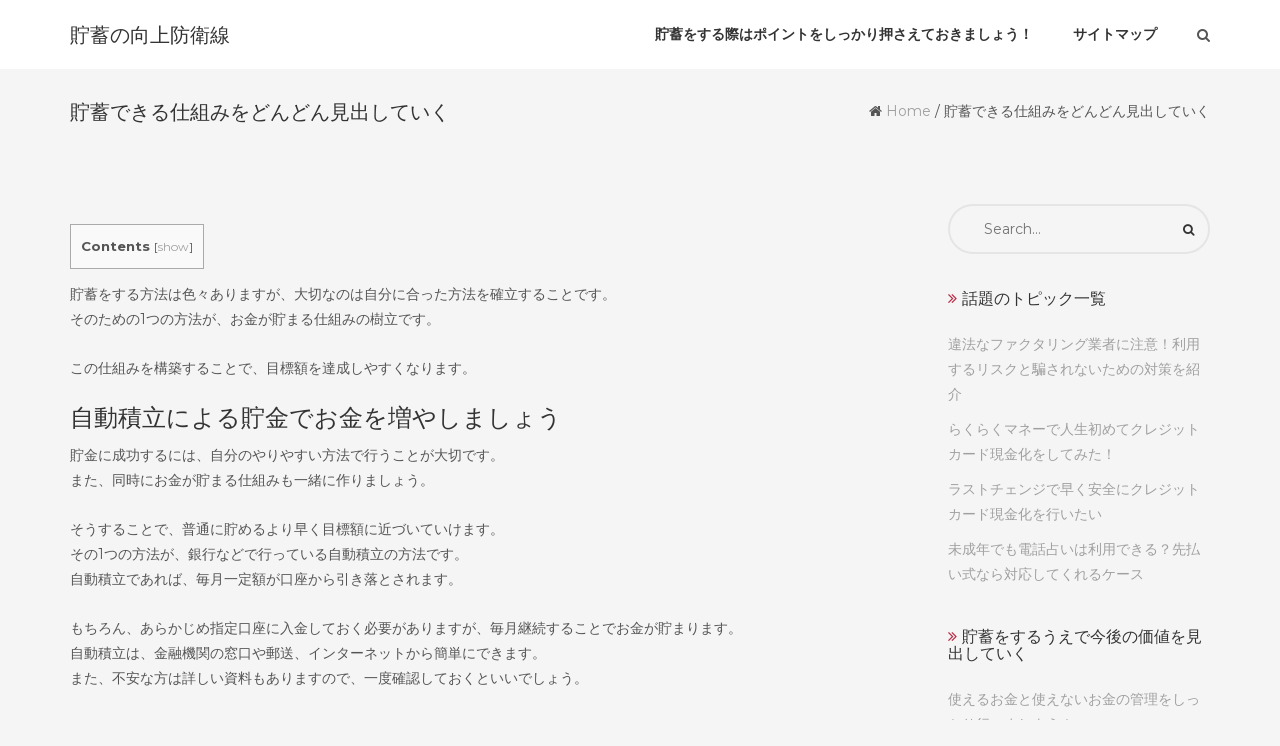

--- FILE ---
content_type: text/html; charset=UTF-8
request_url: https://kofu-conviction.com/%E8%B2%AF%E8%93%84%E3%81%A7%E3%81%8D%E3%82%8B%E4%BB%95%E7%B5%84%E3%81%BF%E3%82%92%E3%81%A9%E3%82%93%E3%81%A9%E3%82%93%E8%A6%8B%E5%87%BA%E3%81%97%E3%81%A6%E3%81%84%E3%81%8F/
body_size: 9618
content:
<!DOCTYPE html>
<html dir="ltr" lang="ja" prefix="og: https://ogp.me/ns#" class="no-js no-svg">
<head>
<meta charset="UTF-8">
<meta name="viewport" content="width=device-width, initial-scale=1">
<link rel="profile" href="https://gmpg.org/xfn/11">
<title>貯蓄できる仕組みをどんどん見出していく | 貯蓄の向上防衛線</title>
	<style>img:is([sizes="auto" i], [sizes^="auto," i]) { contain-intrinsic-size: 3000px 1500px }</style>
	
		<!-- All in One SEO 4.8.0 - aioseo.com -->
	<meta name="description" content="いざという時のため、また、将来のために貯蓄をしている人も多いことでしょう。貯蓄を成功させるには、まずは、お金が貯まる仕組みを作ることが大切です。">
	<meta name="robots" content="max-image-preview:large">
	<link rel="canonical" href="https://kofu-conviction.com/%e8%b2%af%e8%93%84%e3%81%a7%e3%81%8d%e3%82%8b%e4%bb%95%e7%b5%84%e3%81%bf%e3%82%92%e3%81%a9%e3%82%93%e3%81%a9%e3%82%93%e8%a6%8b%e5%87%ba%e3%81%97%e3%81%a6%e3%81%84%e3%81%8f/">
	<meta name="generator" content="All in One SEO (AIOSEO) 4.8.0">
		<meta property="og:locale" content="ja_JP">
		<meta property="og:site_name" content="貯蓄の向上防衛線 |">
		<meta property="og:type" content="article">
		<meta property="og:title" content="貯蓄できる仕組みをどんどん見出していく | 貯蓄の向上防衛線">
		<meta property="og:description" content="いざという時のため、また、将来のために貯蓄をしている人も多いことでしょう。貯蓄を成功させるには、まずは、お金が貯まる仕組みを作ることが大切です。">
		<meta property="og:url" content="https://kofu-conviction.com/%e8%b2%af%e8%93%84%e3%81%a7%e3%81%8d%e3%82%8b%e4%bb%95%e7%b5%84%e3%81%bf%e3%82%92%e3%81%a9%e3%82%93%e3%81%a9%e3%82%93%e8%a6%8b%e5%87%ba%e3%81%97%e3%81%a6%e3%81%84%e3%81%8f/">
		<meta property="article:published_time" content="2025-04-18T05:11:03+00:00">
		<meta property="article:modified_time" content="2025-04-18T05:11:03+00:00">
		<meta name="twitter:card" content="summary">
		<meta name="twitter:title" content="貯蓄できる仕組みをどんどん見出していく | 貯蓄の向上防衛線">
		<meta name="twitter:description" content="いざという時のため、また、将来のために貯蓄をしている人も多いことでしょう。貯蓄を成功させるには、まずは、お金が貯まる仕組みを作ることが大切です。">
		<meta name="google" content="nositelinkssearchbox">
		<script type="application/ld+json" class="aioseo-schema">{"@context":"https:\/\/schema.org","@graph":[{"@type":"BreadcrumbList","@id":"https:\/\/kofu-conviction.com\/%e8%b2%af%e8%93%84%e3%81%a7%e3%81%8d%e3%82%8b%e4%bb%95%e7%b5%84%e3%81%bf%e3%82%92%e3%81%a9%e3%82%93%e3%81%a9%e3%82%93%e8%a6%8b%e5%87%ba%e3%81%97%e3%81%a6%e3%81%84%e3%81%8f\/#breadcrumblist","itemListElement":[{"@type":"ListItem","@id":"https:\/\/kofu-conviction.com\/#listItem","position":1,"name":"家","item":"https:\/\/kofu-conviction.com\/","nextItem":{"@type":"ListItem","@id":"https:\/\/kofu-conviction.com\/%e8%b2%af%e8%93%84%e3%81%a7%e3%81%8d%e3%82%8b%e4%bb%95%e7%b5%84%e3%81%bf%e3%82%92%e3%81%a9%e3%82%93%e3%81%a9%e3%82%93%e8%a6%8b%e5%87%ba%e3%81%97%e3%81%a6%e3%81%84%e3%81%8f\/#listItem","name":"貯蓄できる仕組みをどんどん見出していく"}},{"@type":"ListItem","@id":"https:\/\/kofu-conviction.com\/%e8%b2%af%e8%93%84%e3%81%a7%e3%81%8d%e3%82%8b%e4%bb%95%e7%b5%84%e3%81%bf%e3%82%92%e3%81%a9%e3%82%93%e3%81%a9%e3%82%93%e8%a6%8b%e5%87%ba%e3%81%97%e3%81%a6%e3%81%84%e3%81%8f\/#listItem","position":2,"name":"貯蓄できる仕組みをどんどん見出していく","previousItem":{"@type":"ListItem","@id":"https:\/\/kofu-conviction.com\/#listItem","name":"家"}}]},{"@type":"Organization","@id":"https:\/\/kofu-conviction.com\/#organization","name":"貯蓄の向上防衛線","url":"https:\/\/kofu-conviction.com\/"},{"@type":"WebPage","@id":"https:\/\/kofu-conviction.com\/%e8%b2%af%e8%93%84%e3%81%a7%e3%81%8d%e3%82%8b%e4%bb%95%e7%b5%84%e3%81%bf%e3%82%92%e3%81%a9%e3%82%93%e3%81%a9%e3%82%93%e8%a6%8b%e5%87%ba%e3%81%97%e3%81%a6%e3%81%84%e3%81%8f\/#webpage","url":"https:\/\/kofu-conviction.com\/%e8%b2%af%e8%93%84%e3%81%a7%e3%81%8d%e3%82%8b%e4%bb%95%e7%b5%84%e3%81%bf%e3%82%92%e3%81%a9%e3%82%93%e3%81%a9%e3%82%93%e8%a6%8b%e5%87%ba%e3%81%97%e3%81%a6%e3%81%84%e3%81%8f\/","name":"貯蓄できる仕組みをどんどん見出していく | 貯蓄の向上防衛線","description":"いざという時のため、また、将来のために貯蓄をしている人も多いことでしょう。貯蓄を成功させるには、まずは、お金が貯まる仕組みを作ることが大切です。","inLanguage":"ja","isPartOf":{"@id":"https:\/\/kofu-conviction.com\/#website"},"breadcrumb":{"@id":"https:\/\/kofu-conviction.com\/%e8%b2%af%e8%93%84%e3%81%a7%e3%81%8d%e3%82%8b%e4%bb%95%e7%b5%84%e3%81%bf%e3%82%92%e3%81%a9%e3%82%93%e3%81%a9%e3%82%93%e8%a6%8b%e5%87%ba%e3%81%97%e3%81%a6%e3%81%84%e3%81%8f\/#breadcrumblist"},"datePublished":"2025-04-18T14:11:03+09:00","dateModified":"2025-04-18T14:11:03+09:00"},{"@type":"WebSite","@id":"https:\/\/kofu-conviction.com\/#website","url":"https:\/\/kofu-conviction.com\/","name":"貯蓄の向上防衛線","inLanguage":"ja","publisher":{"@id":"https:\/\/kofu-conviction.com\/#organization"}}]}</script>
		<!-- All in One SEO -->

<link rel="stylesheet" id="wp-block-library-css" href="https://kofu-conviction.com/wp-includes/css/dist/block-library/style.min.css" type="text/css" media="all">
<style id="classic-theme-styles-inline-css" type="text/css">/*! This file is auto-generated */
.wp-block-button__link{color:#fff;background-color:#32373c;border-radius:9999px;box-shadow:none;text-decoration:none;padding:calc(.667em + 2px) calc(1.333em + 2px);font-size:1.125em}.wp-block-file__button{background:#32373c;color:#fff;text-decoration:none}</style>
<style id="global-styles-inline-css" type="text/css">:root{--wp--preset--aspect-ratio--square: 1;--wp--preset--aspect-ratio--4-3: 4/3;--wp--preset--aspect-ratio--3-4: 3/4;--wp--preset--aspect-ratio--3-2: 3/2;--wp--preset--aspect-ratio--2-3: 2/3;--wp--preset--aspect-ratio--16-9: 16/9;--wp--preset--aspect-ratio--9-16: 9/16;--wp--preset--color--black: #000000;--wp--preset--color--cyan-bluish-gray: #abb8c3;--wp--preset--color--white: #ffffff;--wp--preset--color--pale-pink: #f78da7;--wp--preset--color--vivid-red: #cf2e2e;--wp--preset--color--luminous-vivid-orange: #ff6900;--wp--preset--color--luminous-vivid-amber: #fcb900;--wp--preset--color--light-green-cyan: #7bdcb5;--wp--preset--color--vivid-green-cyan: #00d084;--wp--preset--color--pale-cyan-blue: #8ed1fc;--wp--preset--color--vivid-cyan-blue: #0693e3;--wp--preset--color--vivid-purple: #9b51e0;--wp--preset--gradient--vivid-cyan-blue-to-vivid-purple: linear-gradient(135deg,rgba(6,147,227,1) 0%,rgb(155,81,224) 100%);--wp--preset--gradient--light-green-cyan-to-vivid-green-cyan: linear-gradient(135deg,rgb(122,220,180) 0%,rgb(0,208,130) 100%);--wp--preset--gradient--luminous-vivid-amber-to-luminous-vivid-orange: linear-gradient(135deg,rgba(252,185,0,1) 0%,rgba(255,105,0,1) 100%);--wp--preset--gradient--luminous-vivid-orange-to-vivid-red: linear-gradient(135deg,rgba(255,105,0,1) 0%,rgb(207,46,46) 100%);--wp--preset--gradient--very-light-gray-to-cyan-bluish-gray: linear-gradient(135deg,rgb(238,238,238) 0%,rgb(169,184,195) 100%);--wp--preset--gradient--cool-to-warm-spectrum: linear-gradient(135deg,rgb(74,234,220) 0%,rgb(151,120,209) 20%,rgb(207,42,186) 40%,rgb(238,44,130) 60%,rgb(251,105,98) 80%,rgb(254,248,76) 100%);--wp--preset--gradient--blush-light-purple: linear-gradient(135deg,rgb(255,206,236) 0%,rgb(152,150,240) 100%);--wp--preset--gradient--blush-bordeaux: linear-gradient(135deg,rgb(254,205,165) 0%,rgb(254,45,45) 50%,rgb(107,0,62) 100%);--wp--preset--gradient--luminous-dusk: linear-gradient(135deg,rgb(255,203,112) 0%,rgb(199,81,192) 50%,rgb(65,88,208) 100%);--wp--preset--gradient--pale-ocean: linear-gradient(135deg,rgb(255,245,203) 0%,rgb(182,227,212) 50%,rgb(51,167,181) 100%);--wp--preset--gradient--electric-grass: linear-gradient(135deg,rgb(202,248,128) 0%,rgb(113,206,126) 100%);--wp--preset--gradient--midnight: linear-gradient(135deg,rgb(2,3,129) 0%,rgb(40,116,252) 100%);--wp--preset--font-size--small: 13px;--wp--preset--font-size--medium: 20px;--wp--preset--font-size--large: 36px;--wp--preset--font-size--x-large: 42px;--wp--preset--spacing--20: 0.44rem;--wp--preset--spacing--30: 0.67rem;--wp--preset--spacing--40: 1rem;--wp--preset--spacing--50: 1.5rem;--wp--preset--spacing--60: 2.25rem;--wp--preset--spacing--70: 3.38rem;--wp--preset--spacing--80: 5.06rem;--wp--preset--shadow--natural: 6px 6px 9px rgba(0, 0, 0, 0.2);--wp--preset--shadow--deep: 12px 12px 50px rgba(0, 0, 0, 0.4);--wp--preset--shadow--sharp: 6px 6px 0px rgba(0, 0, 0, 0.2);--wp--preset--shadow--outlined: 6px 6px 0px -3px rgba(255, 255, 255, 1), 6px 6px rgba(0, 0, 0, 1);--wp--preset--shadow--crisp: 6px 6px 0px rgba(0, 0, 0, 1);}:where(.is-layout-flex){gap: 0.5em;}:where(.is-layout-grid){gap: 0.5em;}body .is-layout-flex{display: flex;}.is-layout-flex{flex-wrap: wrap;align-items: center;}.is-layout-flex > :is(*, div){margin: 0;}body .is-layout-grid{display: grid;}.is-layout-grid > :is(*, div){margin: 0;}:where(.wp-block-columns.is-layout-flex){gap: 2em;}:where(.wp-block-columns.is-layout-grid){gap: 2em;}:where(.wp-block-post-template.is-layout-flex){gap: 1.25em;}:where(.wp-block-post-template.is-layout-grid){gap: 1.25em;}.has-black-color{color: var(--wp--preset--color--black) !important;}.has-cyan-bluish-gray-color{color: var(--wp--preset--color--cyan-bluish-gray) !important;}.has-white-color{color: var(--wp--preset--color--white) !important;}.has-pale-pink-color{color: var(--wp--preset--color--pale-pink) !important;}.has-vivid-red-color{color: var(--wp--preset--color--vivid-red) !important;}.has-luminous-vivid-orange-color{color: var(--wp--preset--color--luminous-vivid-orange) !important;}.has-luminous-vivid-amber-color{color: var(--wp--preset--color--luminous-vivid-amber) !important;}.has-light-green-cyan-color{color: var(--wp--preset--color--light-green-cyan) !important;}.has-vivid-green-cyan-color{color: var(--wp--preset--color--vivid-green-cyan) !important;}.has-pale-cyan-blue-color{color: var(--wp--preset--color--pale-cyan-blue) !important;}.has-vivid-cyan-blue-color{color: var(--wp--preset--color--vivid-cyan-blue) !important;}.has-vivid-purple-color{color: var(--wp--preset--color--vivid-purple) !important;}.has-black-background-color{background-color: var(--wp--preset--color--black) !important;}.has-cyan-bluish-gray-background-color{background-color: var(--wp--preset--color--cyan-bluish-gray) !important;}.has-white-background-color{background-color: var(--wp--preset--color--white) !important;}.has-pale-pink-background-color{background-color: var(--wp--preset--color--pale-pink) !important;}.has-vivid-red-background-color{background-color: var(--wp--preset--color--vivid-red) !important;}.has-luminous-vivid-orange-background-color{background-color: var(--wp--preset--color--luminous-vivid-orange) !important;}.has-luminous-vivid-amber-background-color{background-color: var(--wp--preset--color--luminous-vivid-amber) !important;}.has-light-green-cyan-background-color{background-color: var(--wp--preset--color--light-green-cyan) !important;}.has-vivid-green-cyan-background-color{background-color: var(--wp--preset--color--vivid-green-cyan) !important;}.has-pale-cyan-blue-background-color{background-color: var(--wp--preset--color--pale-cyan-blue) !important;}.has-vivid-cyan-blue-background-color{background-color: var(--wp--preset--color--vivid-cyan-blue) !important;}.has-vivid-purple-background-color{background-color: var(--wp--preset--color--vivid-purple) !important;}.has-black-border-color{border-color: var(--wp--preset--color--black) !important;}.has-cyan-bluish-gray-border-color{border-color: var(--wp--preset--color--cyan-bluish-gray) !important;}.has-white-border-color{border-color: var(--wp--preset--color--white) !important;}.has-pale-pink-border-color{border-color: var(--wp--preset--color--pale-pink) !important;}.has-vivid-red-border-color{border-color: var(--wp--preset--color--vivid-red) !important;}.has-luminous-vivid-orange-border-color{border-color: var(--wp--preset--color--luminous-vivid-orange) !important;}.has-luminous-vivid-amber-border-color{border-color: var(--wp--preset--color--luminous-vivid-amber) !important;}.has-light-green-cyan-border-color{border-color: var(--wp--preset--color--light-green-cyan) !important;}.has-vivid-green-cyan-border-color{border-color: var(--wp--preset--color--vivid-green-cyan) !important;}.has-pale-cyan-blue-border-color{border-color: var(--wp--preset--color--pale-cyan-blue) !important;}.has-vivid-cyan-blue-border-color{border-color: var(--wp--preset--color--vivid-cyan-blue) !important;}.has-vivid-purple-border-color{border-color: var(--wp--preset--color--vivid-purple) !important;}.has-vivid-cyan-blue-to-vivid-purple-gradient-background{background: var(--wp--preset--gradient--vivid-cyan-blue-to-vivid-purple) !important;}.has-light-green-cyan-to-vivid-green-cyan-gradient-background{background: var(--wp--preset--gradient--light-green-cyan-to-vivid-green-cyan) !important;}.has-luminous-vivid-amber-to-luminous-vivid-orange-gradient-background{background: var(--wp--preset--gradient--luminous-vivid-amber-to-luminous-vivid-orange) !important;}.has-luminous-vivid-orange-to-vivid-red-gradient-background{background: var(--wp--preset--gradient--luminous-vivid-orange-to-vivid-red) !important;}.has-very-light-gray-to-cyan-bluish-gray-gradient-background{background: var(--wp--preset--gradient--very-light-gray-to-cyan-bluish-gray) !important;}.has-cool-to-warm-spectrum-gradient-background{background: var(--wp--preset--gradient--cool-to-warm-spectrum) !important;}.has-blush-light-purple-gradient-background{background: var(--wp--preset--gradient--blush-light-purple) !important;}.has-blush-bordeaux-gradient-background{background: var(--wp--preset--gradient--blush-bordeaux) !important;}.has-luminous-dusk-gradient-background{background: var(--wp--preset--gradient--luminous-dusk) !important;}.has-pale-ocean-gradient-background{background: var(--wp--preset--gradient--pale-ocean) !important;}.has-electric-grass-gradient-background{background: var(--wp--preset--gradient--electric-grass) !important;}.has-midnight-gradient-background{background: var(--wp--preset--gradient--midnight) !important;}.has-small-font-size{font-size: var(--wp--preset--font-size--small) !important;}.has-medium-font-size{font-size: var(--wp--preset--font-size--medium) !important;}.has-large-font-size{font-size: var(--wp--preset--font-size--large) !important;}.has-x-large-font-size{font-size: var(--wp--preset--font-size--x-large) !important;}
:where(.wp-block-post-template.is-layout-flex){gap: 1.25em;}:where(.wp-block-post-template.is-layout-grid){gap: 1.25em;}
:where(.wp-block-columns.is-layout-flex){gap: 2em;}:where(.wp-block-columns.is-layout-grid){gap: 2em;}
:root :where(.wp-block-pullquote){font-size: 1.5em;line-height: 1.6;}</style>
<link rel="stylesheet" id="contact-form-7-css" href="https://kofu-conviction.com/wp-content/plugins/contact-form-7/includes/css/styles.css?ver=6.0.4" type="text/css" media="all">
<link rel="stylesheet" id="toc-screen-css" href="https://kofu-conviction.com/wp-content/plugins/table-of-contents-plus/screen.min.css?ver=2411.1" type="text/css" media="all">
<link rel="stylesheet" id="cactus-google-fonts-css" href="//fonts.googleapis.com/css?family=Montserrat%3Aregular%2C700%26subset%3Dlatin%2C" type="text/css" media="">
<link rel="stylesheet" id="bootstrap-css" href="https://kofu-conviction.com/wp-content/themes/cactus/assets/plugins/bootstrap/css/bootstrap.css" type="text/css" media="">
<link rel="stylesheet" id="font-awesome-css" href="https://kofu-conviction.com/wp-content/themes/cactus/assets/plugins/font-awesome/css/font-awesome.min.css" type="text/css" media="">
<link rel="stylesheet" id="owl-carousel-css" href="https://kofu-conviction.com/wp-content/themes/cactus/assets/plugins/owl-carousel/css/owl.carousel.css" type="text/css" media="">
<link rel="stylesheet" id="prettyphoto-css" href="https://kofu-conviction.com/wp-content/themes/cactus/assets/plugins/prettyphoto/css/prettyPhoto.min.css" type="text/css" media="">
<link rel="stylesheet" id="cactus-style-css" href="https://kofu-conviction.com/wp-content/themes/cactus/style.css" type="text/css" media="all">
<style id="cactus-style-inline-css" type="text/css">.site-name,
		.site-tagline {
		color: #333333 !important;
	}.site-tagline {
			display: none;
		}
h1,h2,h3,h4,h5,h6{font-family:Montserrat;}html, div, span, applet, object, iframe, p, blockquote, pre, a, abbr, acronym, address, big, cite, code, del, dfn, em, font, ins, kbd, q, s, samp, small, strike, strong, sub, sup, tt, var, dl, dt, dd, ol, ul, li, fieldset, form, label, legend, table, caption, tbody, tfoot, thead, tr, th, td {font-family:Montserrat;}html, body, div{font-size:14px;}h1{font-size:36px;}h2{font-size:30px;}h3{font-size:24px;}h4{font-size:20px;}h5{font-size:18px;}h6{font-size:16px;}.cactus-section .cactus-section-title{font-size:40px;}.cactus-section .cactus-section-desc{font-size:14px;}.cactus-section h4{font-size:20px;}.cactus-section, .cactus-section p, .cactus-section div{font-size:14px;}.cactus-section-service {
			  background-color:#ffffff;
			  background-image:url();
		  }
.cactus-section-works {
			  background-color:#ffffff;
			  background-image:url();
		  }
.cactus-section-promo {
			  background-color:#f5f5f5;
			  background-image:url();
		  }
.cactus-section-team {
			  background-color:#f5f5f5;
			  background-image:url();
		  }
.cactus-section-counter {
			  background-color:#ffffff;
			  background-image:url(https://kofu-conviction.com/wp-content/themes/cactus/assets/images/bg-counter.jpg);
		  }
.cactus-section-testimonial {
			  background-color:#f5f5f5;
			  background-image:url();
		  }
.cactus-section-clients {
			  background-color:#f5f5f5;
			  background-image:url();
		  }
.cactus-section-news {
			  background-color:#ffffff;
			  background-image:url();
		  }
.cactus-section-contact {
			  background-color:#ffffff;
			  background-image:url();
		  }
.cactus-section-shop {
			  background-color:#ffffff;
			  background-image:url();
		  }</style>
<script type="text/javascript" src="https://kofu-conviction.com/wp-includes/js/jquery/jquery.min.js?ver=3.7.1" id="jquery-core-js"></script>
<script type="text/javascript" src="https://kofu-conviction.com/wp-includes/js/jquery/jquery-migrate.min.js?ver=3.4.1" id="jquery-migrate-js"></script>
</head>
<body data-rsssl="1" class="wp-singular page-template-default page page-id-16 wp-theme-cactus blog light">

  <div class="wrapper">
        <!--Header-->
                <header class="header-wrap">
<div class="cactus-header cactus-inline-header right">
	            <div class="cactus-main-header">
             <div class="cactus-logo">
			  
  <a href="https://kofu-conviction.com/">
  <h2 class="site-name">
    貯蓄の向上防衛線  </h2>
  </a>


            </div>
                
               

  <nav class="cactus-navigation cactus-wp-menu" role="navigation">
  <ul id="top-menu" class=" cactus-main-nav cactus-nav-main">
<li id="menu-item-28" class="menu-item menu-item-type-post_type menu-item-object-page menu-item-home menu-item-28"><a href="https://kofu-conviction.com/"><span>貯蓄をする際はポイントをしっかり押さえておきましょう！</span></a></li>
<li id="menu-item-29" class="menu-item menu-item-type-post_type menu-item-object-page menu-item-29"><a href="https://kofu-conviction.com/sitemap/"><span>サイトマップ</span></a></li>
</ul>    <div class="cactus-f-microwidgets"><div class="cactus-microwidget cactus-search" style="z-index:9999;">
                        <div class="cactus-search-label"></div>
                        <div class="cactus-search-wrap right-overflow" style="display:none;">
                            <form action="" class="search-form">
                                <div>
                                        <span class="screen-reader-text">Search for:</span>
                                        <input type="text" class="search-field" placeholder="Search …" value="" name="s">
                                        <input type="submit" class="search-submit" value="Search">
                                </div>                                    
                            </form>
                        </div>
                    </div></div>
</nav>

            </div>
              <div class="cactus-mobile-main-header">
                <div class="cactus-logo">
                     
  <a href="https://kofu-conviction.com/">
  <h2 class="site-name">
    貯蓄の向上防衛線  </h2>
  </a>


                </div>

                <div class="cactus-menu-toggle">
                    <div class="cactus-toggle-icon">
                        <span class="cactus-line"></span>
                    </div>
                </div>
            </div>
<div class="cactus-mobile-drawer-header" style="display: none;">
<ul id="top-menu" class="cactus-mobile-main-nav">
<li class="menu-item menu-item-type-post_type menu-item-object-page menu-item-home menu-item-28"><a href="https://kofu-conviction.com/"><span>貯蓄をする際はポイントをしっかり押さえておきましょう！</span></a></li>
<li class="menu-item menu-item-type-post_type menu-item-object-page menu-item-29"><a href="https://kofu-conviction.com/sitemap/"><span>サイトマップ</span></a></li>
</ul>             
</div>        </div>
                 <div class="cactus-fixed-header-wrap" style="display: none;">
            <div class="cactus-header cactus-inline-header shadow right">
                <div class="cactus-main-header">
                     <div class="cactus-logo">
					  
  <a href="https://kofu-conviction.com/">
  <h2 class="site-name">
    貯蓄の向上防衛線  </h2>
  </a>


                      </div>
                
                    

  <nav class="cactus-navigation cactus-wp-menu" role="navigation">
  <ul id="top-menu" class=" cactus-main-nav cactus-nav-main">
<li class="menu-item menu-item-type-post_type menu-item-object-page menu-item-home menu-item-28"><a href="https://kofu-conviction.com/"><span>貯蓄をする際はポイントをしっかり押さえておきましょう！</span></a></li>
<li class="menu-item menu-item-type-post_type menu-item-object-page menu-item-29"><a href="https://kofu-conviction.com/sitemap/"><span>サイトマップ</span></a></li>
</ul>    <div class="cactus-f-microwidgets"><div class="cactus-microwidget cactus-search" style="z-index:9999;">
                        <div class="cactus-search-label"></div>
                        <div class="cactus-search-wrap right-overflow" style="display:none;">
                            <form action="" class="search-form">
                                <div>
                                        <span class="screen-reader-text">Search for:</span>
                                        <input type="text" class="search-field" placeholder="Search …" value="" name="s">
                                        <input type="submit" class="search-submit" value="Search">
                                </div>                                    
                            </form>
                        </div>
                    </div></div>
</nav>

                   
                </div>
                  <div class="cactus-mobile-main-header">
                <div class="cactus-logo">
                     
  <a href="https://kofu-conviction.com/">
  <h2 class="site-name">
    貯蓄の向上防衛線  </h2>
  </a>


                </div>

                <div class="cactus-menu-toggle">
                    <div class="cactus-toggle-icon">
                        <span class="cactus-line"></span>
                    </div>
                </div>
            </div>
<div class="cactus-mobile-drawer-header" style="display: none;">
<ul id="top-menu" class="cactus-mobile-main-nav">
<li class="menu-item menu-item-type-post_type menu-item-object-page menu-item-home menu-item-28"><a href="https://kofu-conviction.com/"><span>貯蓄をする際はポイントをしっかり押さえておきましょう！</span></a></li>
<li class="menu-item menu-item-type-post_type menu-item-object-page menu-item-29"><a href="https://kofu-conviction.com/sitemap/"><span>サイトマップ</span></a></li>
</ul>             
</div>            </div>
        </div>
        
      </header><section class="page-title-bar title-left"><div class="container"><div class="page-title-bar-inner"> <hgroup class="page-title"><h1>貯蓄できる仕組みをどんどん見出していく</h1></hgroup><div class="breadcrumb-nav"><div itemscope itemtype="http://schema.org/WebPage" id="crumbs">
<i class="fa fa-home"></i> <a itemprop="breadcrumb" href="https://kofu-conviction.com">Home</a> / <span class="current">貯蓄できる仕組みをどんどん見出していく</span>
</div></div>
<div class="clearfix"></div>
</div></div></section>  
<div class="page-wrap">
  <div class="container">
    <div class="page-inner row right-aside">
      <div class="col-main">
        <section class="post-main" role="main" id="content">
          <article class="post-entry text-left">
                        <div id="page-16">
  <article class="entry-box">
    <div class="entry-main">
      <div class="entry-summary">
	<div id="toc_container" class="no_bullets">
<p class="toc_title">Contents</p>
<ul class="toc_list">
<li>
<li>
<li>
<li>
</ul>
</div>
<p>貯蓄をする方法は色々ありますが、大切なのは自分に合った方法を確立することです。<br>
そのための1つの方法が、お金が貯まる仕組みの樹立です。</p>
<p>この仕組みを構築することで、目標額を達成しやすくなります。</p>
<h3><span id="i">自動積立による貯金でお金を増やしましょう</span></h3>
<p>貯金に成功するには、自分のやりやすい方法で行うことが大切です。<br>
また、同時にお金が貯まる仕組みも一緒に作りましょう。</p>
<p>そうすることで、普通に貯めるより早く目標額に近づいていけます。<br>
その1つの方法が、銀行などで行っている自動積立の方法です。<br>
自動積立であれば、毎月一定額が口座から引き落とされます。</p>
<p>もちろん、あらかじめ指定口座に入金しておく必要がありますが、毎月継続することでお金が貯まります。<br>
自動積立は、金融機関の窓口や郵送、インターネットから簡単にできます。<br>
また、不安な方は詳しい資料もありますので、一度確認しておくといいでしょう。</p>
<p>平日に金融機関の窓口に行けない方は、銀行のATMコーナーなどに書類やパンフレットがあります。<br>
そのパンフレットの中に申し込み用紙がありますので、希望する方は郵送して申し込みしてください。</p>
<h3><span id="i-2">ボーナスがある方は一緒に活用してください</span></h3>
<p>お金が貯まる仕組みとしては、このボーナスの活用もオススメです。<br>
ボーナスがある方は、一度検討してみてはいかがでしょうか。</p>
<p>金融機関などにもこのボーナスに特化した積立がありますので、一度確認しておくといいでしょう。</p>
<p>例えばボーナス月に数カ月分を上乗せすることで、預金金利が高くなる商品もあります。<br>
このように、ボーナスの積立ができるのも自動積立のメリットと言えます。<br>
また、積立以外にも、自分で額を貯めて貯金する方法もあります。</p>
<p>一定額を決めてその都度積立をすれば、徐々に貯蓄額もアップするはずです。<br>
そしてボーナスがない方は、その分、毎月の給料や臨時収入を当ててみるのもいいと思います。<br>
この場合、とれくらい貯金に回すことができるのか、事前にしっかり計画しておきましょう。</p>
<h3><span id="i-3">お金を貯めるには継続することが大切です</span></h3>
<p>貯金に成功するには毎月の資金管理が大切ですが、どんなに良い方法があっても継続しないと意味はありません。<br>
継続することで、初めて目標額に近づいて行けます。<br>
それぞれ方法は異なりますが、一度決めたら必ず継続して行いましょう。<br>
例えば自動積立の場合、いくら自動で積立てくれると言っても、指定口座にお金が入っていないとそこで止まってしまいます。<br>
そうなると、目標額の達成も難しくなるでしょう。</p>
<p>「継続は力なり」という言葉がありますが、まさにその通りです。<br>
貯金もまったく同じで、毎月継続することで目標額を達成できるようになるのです。<br>
自分にあった方法が見つかったら後はそれを繰り返す、簡単そうに見えて結構難しい面があります。<br>
しかし、がんばれば何とかなりますので、まずは計画管理からはじめましょう。</p>
<h3><span id="i-4">自分に合った方法を見つけることが大切です</span></h3>
<p>貯蓄を成功させるには、自分に合った方法を見つける必要があります。<br>
様々な方法がありますが、大切なのは継続して行うことです。<br>
そのためにも、きちんとした計画管理が大切です。</p>
<p><a href="http://www.petomiruko.com/">ペットフードおすすめグッズ用品通販なら</a></p>
      </div>
    </div>
  </article>
</div>
                    
          </article>
                  </section>
      </div>
      	<div class="col-aside-right">
          <aside class="blog-side left text-left">
          <div class="widget-area">
             <section id="search-2" class="widget-box widget_search"><form role="search" class="search-form" action="https://kofu-conviction.com/">
 <div>
  <label class="sr-only">Search for:</label>
   <input type="text" name="s" value="" placeholder="Search&hellip;">
   <input type="submit" value="">
  </div>
 </form></section>
		<section id="recent-posts-2" class="widget-box widget_recent_entries">
		<h2 class="widget-title">話題のトピック一覧</h2>
		<ul>
											<li>
					<a href="https://kofu-conviction.com/damasarenai-taisaku/">違法なファクタリング業者に注意！利用するリスクと騙されないための対策を紹介</a>
									</li>
											<li>
					<a href="https://kofu-conviction.com/raku-money/">らくらくマネーで人生初めてクレジットカード現金化をしてみた！</a>
									</li>
											<li>
					<a href="https://kofu-conviction.com/lastchange/">ラストチェンジで早く安全にクレジットカード現金化を行いたい</a>
									</li>
											<li>
					<a href="https://kofu-conviction.com/%e6%9c%aa%e6%88%90%e5%b9%b4%e3%81%a7%e3%82%82%e9%9b%bb%e8%a9%b1%e5%8d%a0%e3%81%84%e3%81%af%e5%88%a9%e7%94%a8%e3%81%a7%e3%81%8d%e3%82%8b%ef%bc%9f%e5%85%88%e6%89%95%e3%81%84%e5%bc%8f%e3%81%aa%e3%82%89/">未成年でも電話占いは利用できる？先払い式なら対応してくれるケース</a>
									</li>
					</ul>

		</section><section id="nav_menu-2" class="widget-box widget_nav_menu"><h2 class="widget-title">貯蓄をするうえで今後の価値を見出していく</h2>
<div class="menu-menu-1-container"><ul id="menu-menu-1" class="menu">
<li id="menu-item-22" class="menu-item menu-item-type-post_type menu-item-object-page menu-item-22"><a href="https://kofu-conviction.com/%e4%bd%bf%e3%81%88%e3%82%8b%e3%81%8a%e9%87%91%e3%81%a8%e4%bd%bf%e3%81%88%e3%81%aa%e3%81%84%e3%81%8a%e9%87%91%e3%81%ae%e7%ae%a1%e7%90%86%e3%82%92%e3%81%97%e3%81%a3%e3%81%8b%e3%82%8a%e8%a1%8c%e3%81%84/">使えるお金と使えないお金の管理をしっかり行いましよう！</a></li>
<li id="menu-item-70" class="menu-item menu-item-type-post_type menu-item-object-page menu-item-70"><a href="https://kofu-conviction.com/%e8%b2%af%e8%93%84%e3%82%92%e3%81%97%e3%81%a6%e3%81%84%e3%81%aa%e3%81%84%e4%ba%ba%e3%82%82%e6%84%8f%e5%a4%96%e3%81%a8%e5%a4%9a%e3%81%84%ef%bc%9f%e8%aa%bf%e6%9f%bb%e3%81%a7%e8%a6%8b%e8%90%bd%e3%81%a8/">貯蓄をしていない人も意外と多い？調査で見落とされがちなポイント</a></li>
<li id="menu-item-23" class="menu-item menu-item-type-post_type menu-item-object-page menu-item-23"><a href="https://kofu-conviction.com/%e8%b2%a1%e5%bd%a2%e8%b2%af%e8%93%84%e3%81%a7%e6%9c%aa%e6%9d%a5%e3%81%82%e3%82%8b%e4%ba%ba%e7%94%9f%e8%a8%ad%e8%a8%88%e3%81%ab%e5%bd%b9%e7%ab%8b%e3%81%a6%e3%82%8b/">財形貯蓄で未来ある人生設計に役立てる</a></li>
<li id="menu-item-24" class="menu-item menu-item-type-post_type menu-item-object-page menu-item-24"><a href="https://kofu-conviction.com/%e8%b2%a1%e5%bd%a2%e8%b2%af%e8%93%84%e3%81%ae%e3%83%87%e3%83%a1%e3%83%aa%e3%83%83%e3%83%88%e3%82%92%e7%9f%a5%e3%82%8a%e8%87%aa%e5%88%86%e3%81%ae%e8%b2%af%e8%93%84%e3%81%ab%e7%94%9f%e3%81%8b%e3%81%99/">財形貯蓄のデメリットを知り自分の貯蓄に生かす</a></li>
<li id="menu-item-25" class="menu-item menu-item-type-post_type menu-item-object-page current-menu-item page_item page-item-16 current_page_item menu-item-25"><a href="https://kofu-conviction.com/%e8%b2%af%e8%93%84%e3%81%a7%e3%81%8d%e3%82%8b%e4%bb%95%e7%b5%84%e3%81%bf%e3%82%92%e3%81%a9%e3%82%93%e3%81%a9%e3%82%93%e8%a6%8b%e5%87%ba%e3%81%97%e3%81%a6%e3%81%84%e3%81%8f/" aria-current="page">貯蓄できる仕組みをどんどん見出していく</a></li>
<li id="menu-item-26" class="menu-item menu-item-type-post_type menu-item-object-page menu-item-26"><a href="https://kofu-conviction.com/%e8%b2%af%e8%93%84%e3%81%ab%e6%88%90%e5%8a%9f%e3%81%99%e3%82%8b%e3%81%ab%e3%81%af%e6%af%8e%e6%9c%88%e3%81%ae%e6%94%af%e5%87%ba%e7%ae%a1%e7%90%86%e3%81%8c%e5%a4%a7%e5%88%87/">貯蓄に成功するには毎月の支出管理が大切</a></li>
</ul></div></section><section id="nav_menu-3" class="widget-box widget_nav_menu"><h2 class="widget-title">サイトメニュー</h2>
<div class="menu-%e3%82%b5%e3%82%a4%e3%83%88%e3%82%a4%e3%83%b3%e3%83%95%e3%82%a9%e3%83%a1%e3%83%bc%e3%82%b7%e3%83%a7%e3%83%b3-container"><ul id="menu-%e3%82%b5%e3%82%a4%e3%83%88%e3%82%a4%e3%83%b3%e3%83%95%e3%82%a9%e3%83%a1%e3%83%bc%e3%82%b7%e3%83%a7%e3%83%b3" class="menu">
<li id="menu-item-51" class="menu-item menu-item-type-post_type menu-item-object-page menu-item-51"><a href="https://kofu-conviction.com/uneisyainfo/">運営者情報</a></li>
<li id="menu-item-52" class="menu-item menu-item-type-post_type menu-item-object-page menu-item-52"><a href="https://kofu-conviction.com/sitemap/">サイトマップ</a></li>
<li id="menu-item-53" class="menu-item menu-item-type-post_type menu-item-object-page menu-item-53"><a href="https://kofu-conviction.com/jikou/">免責事項</a></li>
</ul></div></section><section id="categories-2" class="widget-box widget_categories"><h2 class="widget-title">カテゴリー</h2>
			<ul>
					<li class="cat-item cat-item-5">
<a href="https://kofu-conviction.com/mieinen-uranai/">未成年の占い利用</a>
</li>
	<li class="cat-item cat-item-6">
<a href="https://kofu-conviction.com/genkinka/">現金化</a>
</li>
	<li class="cat-item cat-item-7">
<a href="https://kofu-conviction.com/shikinka/">資金化</a>
</li>
			</ul>

			</section><section id="archives-2" class="widget-box widget_archive"><h2 class="widget-title">アーカイブ</h2>
			<ul>
					<li><a href="https://kofu-conviction.com/2025/04/">2025年4月</a></li>
			</ul>

			</section>          </div>
        </aside>
              </div>
    </div>
  </div>
</div>

<footer class="site-footer">
  <div class="container">
    <div class="footer-info-area style1 text-center ">
      
	<div class="footer-logo cactus-footer-logo footer_logo_selective"><img src="https://kofu-conviction.com/wp-content/themes/cactus/assets/images/logo.png" alt=""></div>        
      <ul class="footer-sns cactus-footer-sns footer_icons_selective">
             
            <li><a title="" target="_blank"><i class="fa fa-twitter"></i></a></li>
            <li><a title="" target="_blank"><i class="fa fa-facebook"></i></a></li>
            <li><a title="" target="_blank"><i class="fa fa-instagram"></i></a></li>
            <li><a title="" target="_blank"><i class="fa fa-google-plus"></i></a></li>
            <li><a title="" target="_blank"><i class="fa fa-youtube"></i></a></li>
            </ul>
            <div class="site-info">
<span class="copyright_selective"></span>
	Designed by <a href="https://www.velathemes.com/" target="_blank">Vela Themes</a>. All Rights Reserved.      </div>
    </div>
    
  </div>
</footer>
</div>
<script type="speculationrules">{"prefetch":[{"source":"document","where":{"and":[{"href_matches":"\/kofu-conviction\/*"},{"not":{"href_matches":["\/kofu-conviction\/wp-*.php","\/kofu-conviction\/wp-admin\/*","\/kofu-conviction\/wp-content\/uploads\/sites\/78\/*","\/kofu-conviction\/wp-content\/*","\/kofu-conviction\/wp-content\/plugins\/*","\/kofu-conviction\/wp-content\/themes\/cactus\/*","\/kofu-conviction\/*\\?(.+)"]}},{"not":{"selector_matches":"a[rel~=\"nofollow\"]"}},{"not":{"selector_matches":".no-prefetch, .no-prefetch a"}}]},"eagerness":"conservative"}]}</script>
<div class="back-to-top"></div>
<script type="text/javascript" src="https://kofu-conviction.com/wp-includes/js/dist/hooks.min.js?ver=4d63a3d491d11ffd8ac6" id="wp-hooks-js"></script>
<script type="text/javascript" src="https://kofu-conviction.com/wp-includes/js/dist/i18n.min.js?ver=5e580eb46a90c2b997e6" id="wp-i18n-js"></script>
<script type="text/javascript" id="wp-i18n-js-after">
/* <![CDATA[ */
wp.i18n.setLocaleData( { 'text directionltr': [ 'ltr' ] } );
/* ]]> */
</script>
<script type="text/javascript" src="https://kofu-conviction.com/wp-content/plugins/contact-form-7/includes/swv/js/index.js?ver=6.0.4" id="swv-js"></script>
<script type="text/javascript" id="contact-form-7-js-translations">
/* <![CDATA[ */
( function( domain, translations ) {
	var localeData = translations.locale_data[ domain ] || translations.locale_data.messages;
	localeData[""].domain = domain;
	wp.i18n.setLocaleData( localeData, domain );
} )( "contact-form-7", {"translation-revision-date":"2025-02-18 07:36:32+0000","generator":"GlotPress\/4.0.1","domain":"messages","locale_data":{"messages":{"":{"domain":"messages","plural-forms":"nplurals=1; plural=0;","lang":"ja_JP"},"This contact form is placed in the wrong place.":["このコンタクトフォームは間違った位置に置かれています。"],"Error:":["エラー:"]}},"comment":{"reference":"includes\/js\/index.js"}} );
/* ]]> */
</script>
<script type="text/javascript" id="contact-form-7-js-before">
/* <![CDATA[ */
var wpcf7 = {
    "api": {
        "root": "https:\/\/kofu-conviction.com\/wp-json\/",
        "namespace": "contact-form-7\/v1"
    }
};
/* ]]> */
</script>
<script type="text/javascript" src="https://kofu-conviction.com/wp-content/plugins/contact-form-7/includes/js/index.js?ver=6.0.4" id="contact-form-7-js"></script>
<script type="text/javascript" id="toc-front-js-extra">
/* <![CDATA[ */
var tocplus = {"visibility_show":"show","visibility_hide":"hide","visibility_hide_by_default":"1","width":"Auto"};
/* ]]> */
</script>
<script type="text/javascript" src="https://kofu-conviction.com/wp-content/plugins/table-of-contents-plus/front.min.js?ver=2411.1" id="toc-front-js"></script>
<script type="text/javascript" src="https://kofu-conviction.com/wp-content/themes/cactus/assets/plugins/bootstrap/js/bootstrap.min.js" id="bootstrap-js"></script>
<script type="text/javascript" src="https://kofu-conviction.com/wp-content/themes/cactus/assets/plugins/respond.min.js" id="respond-js"></script>
<script type="text/javascript" src="https://kofu-conviction.com/wp-content/themes/cactus/assets/plugins/owl-carousel/js/owl.carousel.min.js" id="owl-carousel-js"></script>
<script type="text/javascript" src="https://kofu-conviction.com/wp-content/themes/cactus/assets/plugins/waypoints/jquery.waypoints.min.js" id="jquery-waypoints-js"></script>
<script type="text/javascript" src="https://kofu-conviction.com/wp-content/themes/cactus/assets/plugins/counter-up/jquery.counterup.js" id="jquery-counterup-js"></script>
<script type="text/javascript" src="https://kofu-conviction.com/wp-content/themes/cactus/assets/plugins/mixitup/mixitup.min.js" id="mixitup-js"></script>
<script type="text/javascript" src="https://kofu-conviction.com/wp-content/themes/cactus/assets/plugins/parallax/jquery.parallax-1.1.3.js" id="jquery-parallax-js"></script>
<script type="text/javascript" src="https://kofu-conviction.com/wp-content/themes/cactus/assets/plugins/prettyphoto/js/jquery.prettyPhoto.min.js" id="jquery-prettyphoto-js"></script>
<script type="text/javascript" id="cactus-main-js-extra">
/* <![CDATA[ */
var cactus_params = {"ajaxurl":"https:\/\/kofu-conviction.com\/wp-admin\/admin-ajax.php","themeurl":"https:\/\/kofu-conviction.com\/wp-content\/themes\/cactus","mixitup":"1","isotope":"0","video_background":"0","banner_video":"","slider_autoplay":"1","autoplaytimeout":"5000","page_preloader":"0","preloader_background":"rgba(153,153,153,0.8)","preloader_image":"https:\/\/kofu-conviction.com\/wp-content\/themes\/cactus\/assets\/images\/preloader.gif"};
/* ]]> */
</script>
<script type="text/javascript" src="https://kofu-conviction.com/wp-content/themes/cactus/assets/js/cactus.js" id="cactus-main-js"></script>
<script type="text/javascript" src="https://kofu-conviction.com/wp-content/plugins/lazy-load/js/jquery.sonar.min.js?ver=0.6.1" id="jquery-sonar-js"></script>
<script type="text/javascript" src="https://kofu-conviction.com/wp-content/plugins/lazy-load/js/lazy-load.js?ver=0.6.1" id="wpcom-lazy-load-images-js"></script>
</body>
</html>

--- FILE ---
content_type: text/css
request_url: https://kofu-conviction.com/wp-content/themes/cactus/assets/plugins/prettyphoto/css/prettyPhoto.min.css
body_size: 2912
content:
div.pp_default .pp_bottom,div.pp_default .pp_bottom .pp_left,div.pp_default .pp_bottom .pp_middle,div.pp_default .pp_bottom .pp_right,div.pp_default .pp_top,div.pp_default .pp_top .pp_left,div.pp_default .pp_top .pp_middle,div.pp_default .pp_top .pp_right{height:13px}div.pp_default .pp_top .pp_left{background:url(https://kofu-conviction.com/wp-content/themes/cactus/assets/plugins/prettyphoto/images/prettyPhoto/default/sprite.png) -78px -93px no-repeat}div.pp_default .pp_top .pp_middle{background:url(https://kofu-conviction.com/wp-content/themes/cactus/assets/plugins/prettyphoto/images/prettyPhoto/default/sprite_x.png) top left repeat-x}div.pp_default .pp_top .pp_right{background:url(https://kofu-conviction.com/wp-content/themes/cactus/assets/plugins/prettyphoto/images/prettyPhoto/default/sprite.png) -112px -93px no-repeat}div.pp_default .pp_content .ppt{color:#f8f8f8}div.pp_default .pp_content_container .pp_left{background:url(https://kofu-conviction.com/wp-content/themes/cactus/assets/plugins/prettyphoto/images/prettyPhoto/default/sprite_y.png) -7px 0 repeat-y;padding-left:13px}div.pp_default .pp_content_container .pp_right{background:url(https://kofu-conviction.com/wp-content/themes/cactus/assets/plugins/prettyphoto/images/prettyPhoto/default/sprite_y.png) top right repeat-y;padding-right:13px}div.pp_default .pp_content{background-color:#fff}div.pp_default .pp_next:hover{background:url(https://kofu-conviction.com/wp-content/themes/cactus/assets/plugins/prettyphoto/images/prettyPhoto/default/sprite_next.png) center right no-repeat;cursor:pointer}div.pp_default .pp_previous:hover{background:url(https://kofu-conviction.com/wp-content/themes/cactus/assets/plugins/prettyphoto/images/prettyPhoto/default/sprite_prev.png) center left no-repeat;cursor:pointer}div.pp_default .pp_expand{background:url(https://kofu-conviction.com/wp-content/themes/cactus/assets/plugins/prettyphoto/images/prettyPhoto/default/sprite.png) 0 -29px no-repeat;cursor:pointer;width:28px;height:28px}div.pp_default .pp_expand:hover{background:url(https://kofu-conviction.com/wp-content/themes/cactus/assets/plugins/prettyphoto/images/prettyPhoto/default/sprite.png) 0 -56px no-repeat;cursor:pointer}div.pp_default .pp_contract{background:url(https://kofu-conviction.com/wp-content/themes/cactus/assets/plugins/prettyphoto/images/prettyPhoto/default/sprite.png) 0 -84px no-repeat;cursor:pointer;width:28px;height:28px}div.pp_default .pp_contract:hover{background:url(https://kofu-conviction.com/wp-content/themes/cactus/assets/plugins/prettyphoto/images/prettyPhoto/default/sprite.png) 0 -113px no-repeat;cursor:pointer}div.pp_default .pp_close{width:30px;height:30px;background:url(https://kofu-conviction.com/wp-content/themes/cactus/assets/plugins/prettyphoto/images/prettyPhoto/default/sprite.png) 2px 1px no-repeat;cursor:pointer}div.pp_default #pp_full_res .pp_inline{color:#000}div.pp_default .pp_gallery ul li a{background:url(https://kofu-conviction.com/wp-content/themes/cactus/assets/plugins/prettyphoto/images/prettyPhoto/default/default_thumb.png) center center #f8f8f8;border:1px solid #aaa}div.pp_default .pp_gallery ul li a:hover,div.pp_default .pp_gallery ul li.selected a{border-color:#fff}div.pp_default .pp_social{margin-top:7px}div.pp_default .pp_gallery a.pp_arrow_next,div.pp_default .pp_gallery a.pp_arrow_previous{position:static;left:auto}div.pp_default .pp_nav .pp_pause,div.pp_default .pp_nav .pp_play{background:url(https://kofu-conviction.com/wp-content/themes/cactus/assets/plugins/prettyphoto/images/prettyPhoto/default/sprite.png) -51px 1px no-repeat;height:30px;width:30px}div.pp_default .pp_nav .pp_pause{background-position:-51px -29px}div.pp_default .pp_details{position:relative}div.pp_default a.pp_arrow_next,div.pp_default a.pp_arrow_previous{background:url(https://kofu-conviction.com/wp-content/themes/cactus/assets/plugins/prettyphoto/images/prettyPhoto/default/sprite.png) -31px -3px no-repeat;height:20px;margin:4px 0 0 0;width:20px}div.pp_default a.pp_arrow_next{left:52px;background-position:-82px -3px}div.pp_default .pp_content_container .pp_details{margin-top:5px}div.pp_default .pp_nav{clear:none;height:30px;width:110px;position:relative}div.pp_default .pp_nav .currentTextHolder{font-family:Georgia;font-style:italic;color:#999;font-size:11px;left:75px;line-height:25px;margin:0;padding:0 0 0 10px;position:absolute;top:2px}div.pp_default .pp_arrow_next:hover,div.pp_default .pp_arrow_previous:hover,div.pp_default .pp_close:hover,div.pp_default .pp_nav .pp_pause:hover,div.pp_default .pp_nav .pp_play:hover{opacity:.7}div.pp_default .pp_description{font-size:11px;font-weight:700;line-height:14px;margin:5px 50px 5px 0}div.pp_default .pp_bottom .pp_left{background:url(https://kofu-conviction.com/wp-content/themes/cactus/assets/plugins/prettyphoto/images/prettyPhoto/default/sprite.png) -78px -127px no-repeat}div.pp_default .pp_bottom .pp_middle{background:url(https://kofu-conviction.com/wp-content/themes/cactus/assets/plugins/prettyphoto/images/prettyPhoto/default/sprite_x.png) bottom left repeat-x}div.pp_default .pp_bottom .pp_right{background:url(https://kofu-conviction.com/wp-content/themes/cactus/assets/plugins/prettyphoto/images/prettyPhoto/default/sprite.png) -112px -127px no-repeat}div.pp_default .pp_loaderIcon{background:url(https://kofu-conviction.com/wp-content/themes/cactus/assets/plugins/prettyphoto/images/prettyPhoto/default/loader.gif) center center no-repeat}div.light_rounded .pp_top .pp_left{background:url(https://kofu-conviction.com/wp-content/themes/cactus/assets/plugins/prettyphoto/images/prettyPhoto/light_rounded/sprite.png) -88px -53px no-repeat}div.light_rounded .pp_top .pp_middle{background:#fff}div.light_rounded .pp_top .pp_right{background:url(https://kofu-conviction.com/wp-content/themes/cactus/assets/plugins/prettyphoto/images/prettyPhoto/light_rounded/sprite.png) -110px -53px no-repeat}div.light_rounded .pp_content .ppt{color:#000}div.light_rounded .pp_content_container .pp_left,div.light_rounded .pp_content_container .pp_right{background:#fff}div.light_rounded .pp_content{background-color:#fff}div.light_rounded .pp_next:hover{background:url(https://kofu-conviction.com/wp-content/themes/cactus/assets/plugins/prettyphoto/images/prettyPhoto/light_rounded/btnNext.png) center right no-repeat;cursor:pointer}div.light_rounded .pp_previous:hover{background:url(https://kofu-conviction.com/wp-content/themes/cactus/assets/plugins/prettyphoto/images/prettyPhoto/light_rounded/btnPrevious.png) center left no-repeat;cursor:pointer}div.light_rounded .pp_expand{background:url(https://kofu-conviction.com/wp-content/themes/cactus/assets/plugins/prettyphoto/images/prettyPhoto/light_rounded/sprite.png) -31px -26px no-repeat;cursor:pointer}div.light_rounded .pp_expand:hover{background:url(https://kofu-conviction.com/wp-content/themes/cactus/assets/plugins/prettyphoto/images/prettyPhoto/light_rounded/sprite.png) -31px -47px no-repeat;cursor:pointer}div.light_rounded .pp_contract{background:url(https://kofu-conviction.com/wp-content/themes/cactus/assets/plugins/prettyphoto/images/prettyPhoto/light_rounded/sprite.png) 0 -26px no-repeat;cursor:pointer}div.light_rounded .pp_contract:hover{background:url(https://kofu-conviction.com/wp-content/themes/cactus/assets/plugins/prettyphoto/images/prettyPhoto/light_rounded/sprite.png) 0 -47px no-repeat;cursor:pointer}div.light_rounded .pp_close{width:75px;height:22px;background:url(https://kofu-conviction.com/wp-content/themes/cactus/assets/plugins/prettyphoto/images/prettyPhoto/light_rounded/sprite.png) -1px -1px no-repeat;cursor:pointer}div.light_rounded .pp_details{position:relative}div.light_rounded .pp_description{margin-right:85px}div.light_rounded #pp_full_res .pp_inline{color:#000}div.light_rounded .pp_gallery a.pp_arrow_next,div.light_rounded .pp_gallery a.pp_arrow_previous{margin-top:12px!important}div.light_rounded .pp_nav .pp_play{background:url(https://kofu-conviction.com/wp-content/themes/cactus/assets/plugins/prettyphoto/images/prettyPhoto/light_rounded/sprite.png) -1px -100px no-repeat;height:15px;width:14px}div.light_rounded .pp_nav .pp_pause{background:url(https://kofu-conviction.com/wp-content/themes/cactus/assets/plugins/prettyphoto/images/prettyPhoto/light_rounded/sprite.png) -24px -100px no-repeat;height:15px;width:14px}div.light_rounded .pp_arrow_previous{background:url(https://kofu-conviction.com/wp-content/themes/cactus/assets/plugins/prettyphoto/images/prettyPhoto/light_rounded/sprite.png) 0 -71px no-repeat}div.light_rounded .pp_arrow_previous.disabled{background-position:0 -87px;cursor:default}div.light_rounded .pp_arrow_next{background:url(https://kofu-conviction.com/wp-content/themes/cactus/assets/plugins/prettyphoto/images/prettyPhoto/light_rounded/sprite.png) -22px -71px no-repeat}div.light_rounded .pp_arrow_next.disabled{background-position:-22px -87px;cursor:default}div.light_rounded .pp_bottom .pp_left{background:url(https://kofu-conviction.com/wp-content/themes/cactus/assets/plugins/prettyphoto/images/prettyPhoto/light_rounded/sprite.png) -88px -80px no-repeat}div.light_rounded .pp_bottom .pp_middle{background:#fff}div.light_rounded .pp_bottom .pp_right{background:url(https://kofu-conviction.com/wp-content/themes/cactus/assets/plugins/prettyphoto/images/prettyPhoto/light_rounded/sprite.png) -110px -80px no-repeat}div.light_rounded .pp_loaderIcon{background:url(https://kofu-conviction.com/wp-content/themes/cactus/assets/plugins/prettyphoto/images/prettyPhoto/light_rounded/loader.gif) center center no-repeat}div.dark_rounded .pp_top .pp_left{background:url(https://kofu-conviction.com/wp-content/themes/cactus/assets/plugins/prettyphoto/images/prettyPhoto/dark_rounded/sprite.png) -88px -53px no-repeat}div.dark_rounded .pp_top .pp_middle{background:url(https://kofu-conviction.com/wp-content/themes/cactus/assets/plugins/prettyphoto/images/prettyPhoto/dark_rounded/contentPattern.png) top left repeat}div.dark_rounded .pp_top .pp_right{background:url(https://kofu-conviction.com/wp-content/themes/cactus/assets/plugins/prettyphoto/images/prettyPhoto/dark_rounded/sprite.png) -110px -53px no-repeat}div.dark_rounded .pp_content_container .pp_left{background:url(https://kofu-conviction.com/wp-content/themes/cactus/assets/plugins/prettyphoto/images/prettyPhoto/dark_rounded/contentPattern.png) top left repeat-y}div.dark_rounded .pp_content_container .pp_right{background:url(https://kofu-conviction.com/wp-content/themes/cactus/assets/plugins/prettyphoto/images/prettyPhoto/dark_rounded/contentPattern.png) top right repeat-y}div.dark_rounded .pp_content{background:url(https://kofu-conviction.com/wp-content/themes/cactus/assets/plugins/prettyphoto/images/prettyPhoto/dark_rounded/contentPattern.png) top left repeat}div.dark_rounded .pp_next:hover{background:url(https://kofu-conviction.com/wp-content/themes/cactus/assets/plugins/prettyphoto/images/prettyPhoto/dark_rounded/btnNext.png) center right no-repeat;cursor:pointer}div.dark_rounded .pp_previous:hover{background:url(https://kofu-conviction.com/wp-content/themes/cactus/assets/plugins/prettyphoto/images/prettyPhoto/dark_rounded/btnPrevious.png) center left no-repeat;cursor:pointer}div.dark_rounded .pp_expand{background:url(https://kofu-conviction.com/wp-content/themes/cactus/assets/plugins/prettyphoto/images/prettyPhoto/dark_rounded/sprite.png) -31px -26px no-repeat;cursor:pointer}div.dark_rounded .pp_expand:hover{background:url(https://kofu-conviction.com/wp-content/themes/cactus/assets/plugins/prettyphoto/images/prettyPhoto/dark_rounded/sprite.png) -31px -47px no-repeat;cursor:pointer}div.dark_rounded .pp_contract{background:url(https://kofu-conviction.com/wp-content/themes/cactus/assets/plugins/prettyphoto/images/prettyPhoto/dark_rounded/sprite.png) 0 -26px no-repeat;cursor:pointer}div.dark_rounded .pp_contract:hover{background:url(https://kofu-conviction.com/wp-content/themes/cactus/assets/plugins/prettyphoto/images/prettyPhoto/dark_rounded/sprite.png) 0 -47px no-repeat;cursor:pointer}div.dark_rounded .pp_close{width:75px;height:22px;background:url(https://kofu-conviction.com/wp-content/themes/cactus/assets/plugins/prettyphoto/images/prettyPhoto/dark_rounded/sprite.png) -1px -1px no-repeat;cursor:pointer}div.dark_rounded .pp_details{position:relative}div.dark_rounded .pp_description{margin-right:85px}div.dark_rounded .currentTextHolder{color:#c4c4c4}div.dark_rounded .pp_description{color:#fff}div.dark_rounded #pp_full_res .pp_inline{color:#fff}div.dark_rounded .pp_gallery a.pp_arrow_next,div.dark_rounded .pp_gallery a.pp_arrow_previous{margin-top:12px!important}div.dark_rounded .pp_nav .pp_play{background:url(https://kofu-conviction.com/wp-content/themes/cactus/assets/plugins/prettyphoto/images/prettyPhoto/dark_rounded/sprite.png) -1px -100px no-repeat;height:15px;width:14px}div.dark_rounded .pp_nav .pp_pause{background:url(https://kofu-conviction.com/wp-content/themes/cactus/assets/plugins/prettyphoto/images/prettyPhoto/dark_rounded/sprite.png) -24px -100px no-repeat;height:15px;width:14px}div.dark_rounded .pp_arrow_previous{background:url(https://kofu-conviction.com/wp-content/themes/cactus/assets/plugins/prettyphoto/images/prettyPhoto/dark_rounded/sprite.png) 0 -71px no-repeat}div.dark_rounded .pp_arrow_previous.disabled{background-position:0 -87px;cursor:default}div.dark_rounded .pp_arrow_next{background:url(https://kofu-conviction.com/wp-content/themes/cactus/assets/plugins/prettyphoto/images/prettyPhoto/dark_rounded/sprite.png) -22px -71px no-repeat}div.dark_rounded .pp_arrow_next.disabled{background-position:-22px -87px;cursor:default}div.dark_rounded .pp_bottom .pp_left{background:url(https://kofu-conviction.com/wp-content/themes/cactus/assets/plugins/prettyphoto/images/prettyPhoto/dark_rounded/sprite.png) -88px -80px no-repeat}div.dark_rounded .pp_bottom .pp_middle{background:url(https://kofu-conviction.com/wp-content/themes/cactus/assets/plugins/prettyphoto/images/prettyPhoto/dark_rounded/contentPattern.png) top left repeat}div.dark_rounded .pp_bottom .pp_right{background:url(https://kofu-conviction.com/wp-content/themes/cactus/assets/plugins/prettyphoto/images/prettyPhoto/dark_rounded/sprite.png) -110px -80px no-repeat}div.dark_rounded .pp_loaderIcon{background:url(https://kofu-conviction.com/wp-content/themes/cactus/assets/plugins/prettyphoto/images/prettyPhoto/dark_rounded/loader.gif) center center no-repeat}div.dark_square .pp_content,div.dark_square .pp_left,div.dark_square .pp_middle,div.dark_square .pp_right{background:#000}div.dark_square .currentTextHolder{color:#c4c4c4}div.dark_square .pp_description{color:#fff}div.dark_square .pp_loaderIcon{background:url(https://kofu-conviction.com/wp-content/themes/cactus/assets/plugins/prettyphoto/images/prettyPhoto/dark_square/loader.gif) center center no-repeat}div.dark_square .pp_expand{background:url(https://kofu-conviction.com/wp-content/themes/cactus/assets/plugins/prettyphoto/images/prettyPhoto/dark_square/sprite.png) -31px -26px no-repeat;cursor:pointer}div.dark_square .pp_expand:hover{background:url(https://kofu-conviction.com/wp-content/themes/cactus/assets/plugins/prettyphoto/images/prettyPhoto/dark_square/sprite.png) -31px -47px no-repeat;cursor:pointer}div.dark_square .pp_contract{background:url(https://kofu-conviction.com/wp-content/themes/cactus/assets/plugins/prettyphoto/images/prettyPhoto/dark_square/sprite.png) 0 -26px no-repeat;cursor:pointer}div.dark_square .pp_contract:hover{background:url(https://kofu-conviction.com/wp-content/themes/cactus/assets/plugins/prettyphoto/images/prettyPhoto/dark_square/sprite.png) 0 -47px no-repeat;cursor:pointer}div.dark_square .pp_close{width:75px;height:22px;background:url(https://kofu-conviction.com/wp-content/themes/cactus/assets/plugins/prettyphoto/images/prettyPhoto/dark_square/sprite.png) -1px -1px no-repeat;cursor:pointer}div.dark_square .pp_details{position:relative}div.dark_square .pp_description{margin:0 85px 0 0}div.dark_square #pp_full_res .pp_inline{color:#fff}div.dark_square .pp_gallery a.pp_arrow_next,div.dark_square .pp_gallery a.pp_arrow_previous{margin-top:12px!important}div.dark_square .pp_nav{clear:none}div.dark_square .pp_nav .pp_play{background:url(https://kofu-conviction.com/wp-content/themes/cactus/assets/plugins/prettyphoto/images/prettyPhoto/dark_square/sprite.png) -1px -100px no-repeat;height:15px;width:14px}div.dark_square .pp_nav .pp_pause{background:url(https://kofu-conviction.com/wp-content/themes/cactus/assets/plugins/prettyphoto/images/prettyPhoto/dark_square/sprite.png) -24px -100px no-repeat;height:15px;width:14px}div.dark_square .pp_arrow_previous{background:url(https://kofu-conviction.com/wp-content/themes/cactus/assets/plugins/prettyphoto/images/prettyPhoto/dark_square/sprite.png) 0 -71px no-repeat}div.dark_square .pp_arrow_previous.disabled{background-position:0 -87px;cursor:default}div.dark_square .pp_arrow_next{background:url(https://kofu-conviction.com/wp-content/themes/cactus/assets/plugins/prettyphoto/images/prettyPhoto/dark_square/sprite.png) -22px -71px no-repeat}div.dark_square .pp_arrow_next.disabled{background-position:-22px -87px;cursor:default}div.dark_square .pp_next:hover{background:url(https://kofu-conviction.com/wp-content/themes/cactus/assets/plugins/prettyphoto/images/prettyPhoto/dark_square/btnNext.png) center right no-repeat;cursor:pointer}div.dark_square .pp_previous:hover{background:url(https://kofu-conviction.com/wp-content/themes/cactus/assets/plugins/prettyphoto/images/prettyPhoto/dark_square/btnPrevious.png) center left no-repeat;cursor:pointer}div.light_square .pp_content,div.light_square .pp_left,div.light_square .pp_middle,div.light_square .pp_right{background:#fff}div.light_square .pp_content .ppt{color:#000}div.light_square .pp_expand{background:url(https://kofu-conviction.com/wp-content/themes/cactus/assets/plugins/prettyphoto/images/prettyPhoto/light_square/sprite.png) -31px -26px no-repeat;cursor:pointer}div.light_square .pp_expand:hover{background:url(https://kofu-conviction.com/wp-content/themes/cactus/assets/plugins/prettyphoto/images/prettyPhoto/light_square/sprite.png) -31px -47px no-repeat;cursor:pointer}div.light_square .pp_contract{background:url(https://kofu-conviction.com/wp-content/themes/cactus/assets/plugins/prettyphoto/images/prettyPhoto/light_square/sprite.png) 0 -26px no-repeat;cursor:pointer}div.light_square .pp_contract:hover{background:url(https://kofu-conviction.com/wp-content/themes/cactus/assets/plugins/prettyphoto/images/prettyPhoto/light_square/sprite.png) 0 -47px no-repeat;cursor:pointer}div.light_square .pp_close{width:75px;height:22px;background:url(https://kofu-conviction.com/wp-content/themes/cactus/assets/plugins/prettyphoto/images/prettyPhoto/light_square/sprite.png) -1px -1px no-repeat;cursor:pointer}div.light_square .pp_details{position:relative}div.light_square .pp_description{margin-right:85px}div.light_square #pp_full_res .pp_inline{color:#000}div.light_square .pp_gallery a.pp_arrow_next,div.light_square .pp_gallery a.pp_arrow_previous{margin-top:12px!important}div.light_square .pp_nav .pp_play{background:url(https://kofu-conviction.com/wp-content/themes/cactus/assets/plugins/prettyphoto/images/prettyPhoto/light_square/sprite.png) -1px -100px no-repeat;height:15px;width:14px}div.light_square .pp_nav .pp_pause{background:url(https://kofu-conviction.com/wp-content/themes/cactus/assets/plugins/prettyphoto/images/prettyPhoto/light_square/sprite.png) -24px -100px no-repeat;height:15px;width:14px}div.light_square .pp_arrow_previous{background:url(https://kofu-conviction.com/wp-content/themes/cactus/assets/plugins/prettyphoto/images/prettyPhoto/light_square/sprite.png) 0 -71px no-repeat}div.light_square .pp_arrow_previous.disabled{background-position:0 -87px;cursor:default}div.light_square .pp_arrow_next{background:url(https://kofu-conviction.com/wp-content/themes/cactus/assets/plugins/prettyphoto/images/prettyPhoto/light_square/sprite.png) -22px -71px no-repeat}div.light_square .pp_arrow_next.disabled{background-position:-22px -87px;cursor:default}div.light_square .pp_next:hover{background:url(https://kofu-conviction.com/wp-content/themes/cactus/assets/plugins/prettyphoto/images/prettyPhoto/light_square/btnNext.png) center right no-repeat;cursor:pointer}div.light_square .pp_previous:hover{background:url(https://kofu-conviction.com/wp-content/themes/cactus/assets/plugins/prettyphoto/images/prettyPhoto/light_square/btnPrevious.png) center left no-repeat;cursor:pointer}div.light_square .pp_loaderIcon{background:url(https://kofu-conviction.com/wp-content/themes/cactus/assets/plugins/prettyphoto/images/prettyPhoto/light_rounded/loader.gif) center center no-repeat}div.facebook .pp_top .pp_left{background:url(https://kofu-conviction.com/wp-content/themes/cactus/assets/plugins/prettyphoto/images/prettyPhoto/facebook/sprite.png) -88px -53px no-repeat}div.facebook .pp_top .pp_middle{background:url(https://kofu-conviction.com/wp-content/themes/cactus/assets/plugins/prettyphoto/images/prettyPhoto/facebook/contentPatternTop.png) top left repeat-x}div.facebook .pp_top .pp_right{background:url(https://kofu-conviction.com/wp-content/themes/cactus/assets/plugins/prettyphoto/images/prettyPhoto/facebook/sprite.png) -110px -53px no-repeat}div.facebook .pp_content .ppt{color:#000}div.facebook .pp_content_container .pp_left{background:url(https://kofu-conviction.com/wp-content/themes/cactus/assets/plugins/prettyphoto/images/prettyPhoto/facebook/contentPatternLeft.png) top left repeat-y}div.facebook .pp_content_container .pp_right{background:url(https://kofu-conviction.com/wp-content/themes/cactus/assets/plugins/prettyphoto/images/prettyPhoto/facebook/contentPatternRight.png) top right repeat-y}div.facebook .pp_content{background:#fff}div.facebook .pp_expand{background:url(https://kofu-conviction.com/wp-content/themes/cactus/assets/plugins/prettyphoto/images/prettyPhoto/facebook/sprite.png) -31px -26px no-repeat;cursor:pointer}div.facebook .pp_expand:hover{background:url(https://kofu-conviction.com/wp-content/themes/cactus/assets/plugins/prettyphoto/images/prettyPhoto/facebook/sprite.png) -31px -47px no-repeat;cursor:pointer}div.facebook .pp_contract{background:url(https://kofu-conviction.com/wp-content/themes/cactus/assets/plugins/prettyphoto/images/prettyPhoto/facebook/sprite.png) 0 -26px no-repeat;cursor:pointer}div.facebook .pp_contract:hover{background:url(https://kofu-conviction.com/wp-content/themes/cactus/assets/plugins/prettyphoto/images/prettyPhoto/facebook/sprite.png) 0 -47px no-repeat;cursor:pointer}div.facebook .pp_close{width:22px;height:22px;background:url(https://kofu-conviction.com/wp-content/themes/cactus/assets/plugins/prettyphoto/images/prettyPhoto/facebook/sprite.png) -1px -1px no-repeat;cursor:pointer}div.facebook .pp_details{position:relative}div.facebook .pp_description{margin:0 37px 0 0}div.facebook #pp_full_res .pp_inline{color:#000}div.facebook .pp_loaderIcon{background:url(https://kofu-conviction.com/wp-content/themes/cactus/assets/plugins/prettyphoto/images/prettyPhoto/facebook/loader.gif) center center no-repeat}div.facebook .pp_arrow_previous{background:url(https://kofu-conviction.com/wp-content/themes/cactus/assets/plugins/prettyphoto/images/prettyPhoto/facebook/sprite.png) 0 -71px no-repeat;height:22px;margin-top:0;width:22px}div.facebook .pp_arrow_previous.disabled{background-position:0 -96px;cursor:default}div.facebook .pp_arrow_next{background:url(https://kofu-conviction.com/wp-content/themes/cactus/assets/plugins/prettyphoto/images/prettyPhoto/facebook/sprite.png) -32px -71px no-repeat;height:22px;margin-top:0;width:22px}div.facebook .pp_arrow_next.disabled{background-position:-32px -96px;cursor:default}div.facebook .pp_nav{margin-top:0}div.facebook .pp_nav p{font-size:15px;padding:0 3px 0 4px}div.facebook .pp_nav .pp_play{background:url(https://kofu-conviction.com/wp-content/themes/cactus/assets/plugins/prettyphoto/images/prettyPhoto/facebook/sprite.png) -1px -123px no-repeat;height:22px;width:22px}div.facebook .pp_nav .pp_pause{background:url(https://kofu-conviction.com/wp-content/themes/cactus/assets/plugins/prettyphoto/images/prettyPhoto/facebook/sprite.png) -32px -123px no-repeat;height:22px;width:22px}div.facebook .pp_next:hover{background:url(https://kofu-conviction.com/wp-content/themes/cactus/assets/plugins/prettyphoto/images/prettyPhoto/facebook/btnNext.png) center right no-repeat;cursor:pointer}div.facebook .pp_previous:hover{background:url(https://kofu-conviction.com/wp-content/themes/cactus/assets/plugins/prettyphoto/images/prettyPhoto/facebook/btnPrevious.png) center left no-repeat;cursor:pointer}div.facebook .pp_bottom .pp_left{background:url(https://kofu-conviction.com/wp-content/themes/cactus/assets/plugins/prettyphoto/images/prettyPhoto/facebook/sprite.png) -88px -80px no-repeat}div.facebook .pp_bottom .pp_middle{background:url(https://kofu-conviction.com/wp-content/themes/cactus/assets/plugins/prettyphoto/images/prettyPhoto/facebook/contentPatternBottom.png) top left repeat-x}div.facebook .pp_bottom .pp_right{background:url(https://kofu-conviction.com/wp-content/themes/cactus/assets/plugins/prettyphoto/images/prettyPhoto/facebook/sprite.png) -110px -80px no-repeat}div.pp_pic_holder a:focus{outline:0}div.pp_overlay{background:#000;display:none;left:0;position:absolute;top:0;width:100%;z-index:9500}div.pp_pic_holder{display:none;position:absolute;width:100px;z-index:10000}.pp_top{height:20px;position:relative}* html .pp_top{padding:0 20px}.pp_top .pp_left{height:20px;left:0;position:absolute;width:20px}.pp_top .pp_middle{height:20px;left:20px;position:absolute;right:20px}* html .pp_top .pp_middle{left:0;position:static}.pp_top .pp_right{height:20px;left:auto;position:absolute;right:0;top:0;width:20px}.pp_content{height:40px;min-width:40px}* html .pp_content{width:40px}.pp_fade{display:none}.pp_content_container{position:relative;text-align:left;width:100%}.pp_content_container .pp_left{padding-left:20px}.pp_content_container .pp_right{padding-right:20px}.pp_content_container .pp_details{float:left;margin:10px 0 2px 0}.pp_description{display:none;margin:0}.pp_social{float:left;margin:0}.pp_social .facebook{float:left;margin-left:5px;width:55px;overflow:hidden}.pp_social .twitter{float:left}.pp_nav{clear:right;float:left;margin:3px 10px 0 0}.pp_nav p{float:left;margin:2px 4px;white-space:nowrap}.pp_nav .pp_pause,.pp_nav .pp_play{float:left;margin-right:4px;text-indent:-10000px}a.pp_arrow_next,a.pp_arrow_previous{display:block;float:left;height:15px;margin-top:3px;overflow:hidden;text-indent:-10000px;width:14px}.pp_hoverContainer{position:absolute;top:0;width:100%;z-index:2000}.pp_gallery{display:none;left:50%;margin-top:-50px;position:absolute;z-index:10000}.pp_gallery div{float:left;overflow:hidden;position:relative}.pp_gallery ul{float:left;height:35px;margin:0 0 0 5px;padding:0;position:relative;white-space:nowrap}.pp_gallery ul a{border:1px #000 solid;border:1px rgba(0,0,0,.5) solid;display:block;float:left;height:33px;overflow:hidden}.pp_gallery li.selected a,.pp_gallery ul a:hover{border-color:#fff}.pp_gallery ul a img{border:0}.pp_gallery li{display:block;float:left;margin:0 5px 0 0;padding:0}.pp_gallery li.default a{background:url(https://kofu-conviction.com/wp-content/themes/cactus/assets/plugins/prettyphoto/images/prettyPhoto/facebook/default_thumbnail.gif) 0 0 no-repeat;display:block;height:33px;width:50px}.pp_gallery li.default a img{display:none}.pp_gallery .pp_arrow_next,.pp_gallery .pp_arrow_previous{margin-top:7px!important}a.pp_next{background:url(https://kofu-conviction.com/wp-content/themes/cactus/assets/plugins/prettyphoto/images/prettyPhoto/light_rounded/btnNext.png) 10000px 10000px no-repeat;display:block;float:right;height:100%;text-indent:-10000px;width:49%}a.pp_previous{background:url(https://kofu-conviction.com/wp-content/themes/cactus/assets/plugins/prettyphoto/images/prettyPhoto/light_rounded/btnNext.png) 10000px 10000px no-repeat;display:block;float:left;height:100%;text-indent:-10000px;width:49%}a.pp_contract,a.pp_expand{cursor:pointer;display:none;height:20px;position:absolute;right:30px;text-indent:-10000px;top:10px;width:20px;z-index:20000}a.pp_close{position:absolute;right:0;top:0;display:block;line-height:22px;text-indent:-10000px}.pp_bottom{height:20px;position:relative}* html .pp_bottom{padding:0 20px}.pp_bottom .pp_left{height:20px;left:0;position:absolute;width:20px}.pp_bottom .pp_middle{height:20px;left:20px;position:absolute;right:20px}* html .pp_bottom .pp_middle{left:0;position:static}.pp_bottom .pp_right{height:20px;left:auto;position:absolute;right:0;top:0;width:20px}.pp_loaderIcon{display:block;height:24px;left:50%;margin:-12px 0 0 -12px;position:absolute;top:50%;width:24px}#pp_full_res{line-height:1!important}#pp_full_res .pp_inline{text-align:left}#pp_full_res .pp_inline p{margin:0 0 15px 0}div.ppt{color:#fff;display:none;font-size:17px;margin:0 0 5px 15px;z-index:9999}

--- FILE ---
content_type: text/css
request_url: https://kofu-conviction.com/wp-content/themes/cactus/style.css
body_size: 18053
content:
/*
Theme Name: Cactus
Author: VelaThemes
Description: Cactus is a modern and elegant WordPress theme which can be used to build both one-page and multi-page sites. With 10+ prebuilt sections, it is ideal for any type of site like design agency, corporate, restaurant, personal, showcase, magazine, portfolio, ecommerce, etc. Not only for the sections in front page, Cactus also offers various options for header, footer, pages & posts, etc. And the theme is compatible with Elementor Page Builder, WooCommerce, Polylang. With Elementor Page Builder, you could easily import various demo pages by just one click.
Version: 1.2.9
License: GNU General Public License v2 or later
License URI: http://www.gnu.org/licenses/gpl-2.0.html
Text Domain: cactus
Tags: one-column, two-columns, custom-background, custom-header, custom-menu, theme-options, right-sidebar, translation-ready, editor-style, featured-images, threaded-comments, rtl-language-support, custom-logo, featured-image-header, footer-widgets
Theme URI: http://www.velathemes.com/cactus/
Author URI: http://www.velathemes.com
Cactus Wordpress Theme has been created by velathemes.com, Copyright 2018 velathemes.com
Cactus Wordpress theme is released under the terms of GNU GPL.

/*
 * 0.0 Reset
 * Reset CSS by Eric Meyer http://meyerweb.com/eric/tools/css/reset/index.html
 */

html, body, div, span, applet, object, iframe, h1, h2, h3, h4, h5, h6, p, blockquote, pre, a, abbr, acronym, address, big, cite, code, del, dfn, em, font, ins, kbd, q, s, samp, small, strike, strong, sub, sup, tt, var, dl, dt, dd, ol, ul, li, fieldset, form, label, legend, table, caption, tbody, tfoot, thead, tr, th, td {
	border: 0;
	font-family: inherit;
	font-size: 100%;
	font-style: inherit;
	font-weight: inherit;
	margin: 0;
	outline: 0;
	padding: 0;
	vertical-align: baseline;
}

article,
aside,
details,
figcaption,
figure,
footer,
header,
hgroup,
nav,
section, 
div{
	display: block;
	-webkit-box-sizing: border-box;
	-moz-box-sizing:    border-box;
	box-sizing:         border-box;	
}

audio,
canvas,
video {
	display: inline-block;
	max-width: 100%;
}

html {
	overflow-y: scroll;
	-webkit-text-size-adjust: 100%;
	-ms-text-size-adjust:     100%;
}

body,
button,
input,
select,
textarea {
	color: #555;
	font-family: 'Montserrat', sans-serif;
	font-size: 14px;
	line-height: 1.8;
	outline: none;
}

input:invalid {
	box-shadow: none;
}

body {
	background: #fff;
	overflow: hidden;
}

a {
	color: #a0a0a0;
	text-decoration: none;
}

a:focus {
	outline: thin dotted;
}

a:hover,
a:active {
	outline: 0;
	text-decoration: none;
	color: #bc2944;
}

h1,
h2,
h3,
h4,
h5,
h6 {
	font-family: 'Montserrat', sans-serif;;
	clear: both;
	font-weight: 400;
	margin: 20px 0 12px;
	color: #333;
}

h1 {
	font-size: 36px;
	line-height: 1.1;
}

h2 {
	font-size: 30px;
	line-height: 1.1;
}

h3 {
	font-size: 24px;
	line-height: 1.1;
}

h4 {
	font-size: 20px;
	line-height: 1.1;
}

h5 {
	font-size: 18px;
	line-height: 1.1;
}

h6 {
	font-size: 16px;
	line-height: 1;
}

address {
	font-style: italic;
	margin-bottom: 24px;
}

abbr[title] {
	border-bottom: 1px dotted #2b2b2b;
	cursor: help;
}

b,
strong {
	font-weight: 700;
}

cite,
dfn,
em,
i {
	font-style: italic;
}

mark, ins {
    background: #333;
    text-decoration: none;
    color: #fff;
}
p {
	margin-bottom: 24px;
}

code,
kbd,
tt,
var,
samp,
pre {
	font-family: monospace, serif;
	font-size: 14px;
	-webkit-hyphens: none;
	-moz-hyphens:    none;
	-ms-hyphens:     none;
	hyphens:         none;
	line-height: 1.6;
}

pre {
	border: 1px solid rgba(0, 0, 0, 0.1);
	-webkit-box-sizing: border-box;
	-moz-box-sizing:    border-box;
	box-sizing:         border-box;
	margin-bottom: 24px;
	max-width: 100%;
	overflow: auto;
	padding: 12px;
	white-space: pre;
	white-space: pre-wrap;
	word-wrap: break-word;
}

blockquote {
	-webkit-hyphens: none;
	-moz-hyphens:    none;
	-ms-hyphens:     none;
	hyphens:         none;
	quotes: none;
}

blockquote:before,
blockquote:after {
	content: "";
	content: none;
}

blockquote {
    padding: 10px 20px;
    margin: 0 0 20px;
    font-size: 1.2em;
    border-left: 5px solid #eee;
}

q {
  quotes: "â€œ" "â€" "â€˜" "â€™";
}
q:before {
    content: open-quote;
}
q:after {
    content: close-quote;
}


small {
	font-size: smaller;
}

big {
	font-size: 125%;
}

sup,
sub {
	font-size: 75%;
	height: 0;
	line-height: 0;
	position: relative;
	vertical-align: baseline;
}

sup {
	bottom: 1ex;
}

sub {
	top: .5ex;
}

dl {
	margin-bottom: 24px;
}

dt {
	font-weight: bold;
}

dd {
	margin-bottom: 24px;
}

ul,
ol {
	list-style: none;
	margin: 0 0 24px 20px;
}

ul {
	list-style: disc;
}

ol {
	list-style: decimal;
}

li > ul,
li > ol {
	margin: 0 0 0 20px;
}

img {
	-ms-interpolation-mode: bicubic;
	border: 0;
	vertical-align: middle;
	max-width: 100%;
	height: auto;
}

figure {
	margin: 0;
}

fieldset {
	border: 1px solid rgba(0, 0, 0, 0.1);
	margin: 0 0 24px;
	padding: 11px 12px 0;
}

legend {
	white-space: normal;
}

button,
input,
select,
textarea {
	-webkit-box-sizing: border-box;
	-moz-box-sizing:    border-box;
	box-sizing:         border-box;
	font-size: 100%;
	margin: 0;
	max-width: 100%;
	vertical-align: baseline;
}

button,
input {
	line-height: normal;
}

input,
textarea {
	background-image: -webkit-linear-gradient(hsla(0,0%,100%,0), hsla(0,0%,100%,0)); /* Removing the inner shadow, rounded corners on iOS inputs */
}

button,
html input[type="button"],
input[type="reset"],
input[type="submit"] {
	-webkit-appearance: button;
	cursor: pointer;
}

button[disabled],
input[disabled] {
	cursor: default;
}

input[type="checkbox"],
input[type="radio"] {
	padding: 0;
}

input[type="search"] {
	-webkit-appearance: textfield;
}

input[type="search"]::-webkit-search-decoration {
	-webkit-appearance: none;
}

button::-moz-focus-inner,
input::-moz-focus-inner {
	border: 0;
	padding: 0;
}

textarea {
	overflow: auto;
	vertical-align: top;
}

table,
th,
td {
	border: 1px solid rgba(0, 0, 0, 0.1);
}

table {
	border-collapse: separate;
	border-spacing: 0;
	border-width: 1px 0 0 1px;
	margin-bottom: 24px;
	width: 100%;
}

th,
td {
	padding: 6px;
}

caption,
th,
td {
	font-weight: normal;
	text-align: left;
}

th {
	border-width: 0 1px 1px 0;
	font-weight: bold;
}

td {
	border-width: 0 1px 1px 0;
}

del {
	color: #767676;
}

hr {
	background-color: rgba(0, 0, 0, 0.1);
	border: 0;
	height: 1px;
	margin-bottom: 23px;
}

::selection {
	background: #333;
	color: #fff;
	text-shadow: none;
}

::-moz-selection {
	background: #333;
	color: #fff;
	text-shadow: none;
}

:hover {
	-webkit-transition: all 0.2s ease;
	-moz-transition: all 0.2s ease;
	-o-transition: all 0.2s ease; 
	transition: all 0.2s ease;
}

.required {
	color: #F00;
}

.clear {
	clear: both;
}

nav li {
	list-style-type: none;
}

/*
 * 0.1 WordPress CSS
 */

.alignnone {
    margin: 5px 20px 20px 0;
}

.aligncenter,
div.aligncenter {
    display: block;
    margin: 5px auto 5px auto;
}

.alignright {
    float:right;
    margin: 5px 0 20px 20px;
}

.alignleft {
    float: left;
    margin: 5px 20px 20px 0;
}

a img.alignright {
    float: right;
    margin: 5px 0 20px 20px;
}

a img.alignnone {
    margin: 5px 20px 20px 0;
}

a img.alignleft {
    float: left;
    margin: 5px 20px 20px 0;
}

a img.aligncenter {
    display: block;
    margin-left: auto;
    margin-right: auto
}

.wp-caption {
    background: #fff;
    border: 1px solid #f0f0f0;
    max-width: 96%; /* Image does not overflow the content area */
    padding: 5px 3px 10px;
    text-align: center;
}

.wp-caption.alignnone {
    margin: 5px 20px 20px 0;
}

.wp-caption.alignleft {
    margin: 5px 20px 20px 0;
}

.wp-caption.alignright {
    margin: 5px 0 20px 20px;
}

.wp-caption img {
    border: 0 none;
    height: auto;
    margin: 0;
    max-width: 98.5%;
    padding: 0;
    width: auto;
}

.wp-caption p.wp-caption-text {
    font-size: 11px;
    line-height: 17px;
    margin: 0;
    padding: 0 4px 5px;
}

/* Text meant only for screen readers. */
.screen-reader-text {
	clip: rect(1px, 1px, 1px, 1px);
	position: absolute !important;
	height: 1px;
	width: 1px;
	overflow: hidden;
}

.screen-reader-text:focus {
	background-color: #f1f1f1;
	border-radius: 3px;
	box-shadow: 0 0 2px 2px rgba(0, 0, 0, 0.6);
	clip: auto !important;
	color: #21759b;
	display: block;
	font-size: 14px;
	font-size: 0.875rem;
	font-weight: bold;
	height: auto;
	left: 5px;
	line-height: normal;
	padding: 15px 23px 14px;
	text-decoration: none;
	top: 5px;
	width: auto;
	z-index: 100000; /* Above WP toolbar. */
}

.sticky {

}

.gallery-caption {

}

.bypostauthor {

}

/*
 * 1.0 General
 */

body {
	position: relative;
	background-color: #f5f5f5;
}

.wrapper {
	position: relative;
}

.container-fullwidth {
	width: 100%;
	overflow: hidden;
}

.container .container {
	max-width: 100%;
}

/*
 * 2.0 Header
 */
.header-wrap {
	position: relative;
	z-index: 9;
}

.main-header {
	background-color: #fff;/*optional*/
	color: #555; /*optional*/
	width: 100%;
}

.header-wrap.overlay {
	position: absolute;
	top: 0;
	left: 0;
	background-color: transparent;
	width: 100%;
	z-index: 9999;
}

.slider-above-header .header-wrap.overlay {
	top: auto;
	bottom: 0;
}

.name-box {
	max-height: 50px;
}

.site-name {
	margin: 5px 0 0;
	color: #595959;
	font-size: 20px;
	font-weight: normal;
	line-height: 1;
}

.name-box a {
	text-decoration: none;
}

.site-tagline {
	color: #595959;
}

.site-nav {
	clear: right;
	float: right;
}

.tagline-box {
    display: none;
    opacity: .7;
}

.tagline-box h3 {
	margin: 0;
	font-size: 20px;
	line-height: 70px;
}

@media screen and (min-width:920px) {
    .main-header.style2 .tagline-box {
        display:block;
        float:right;
    }
    .main-header.style2 .site-nav > div > ul > li > a, .main-header.style2 .site-nav > div > ul > li:first-child > a {
    	line-height: 38px;
	}
	.logo-center .main-header.style2 .tagline-box {
		display: none;
	}
	.logo-left .main-header.style2 .site-nav {
		float: left;
	}
	.logo-center .main-header.style2 .site-nav {
		float: none;
	}
	.logo-right .main-header.style2 .site-nav {
		float: right;
	}
	.logo-right .main-header.style2 .tagline-box {
		float: left;
	}
}

.main-header.style2 .main-header-bottom {
    border-top: 1px solid #ccc;
}

.logo-box .pull-left + .pull-left {
	margin-left: 10px;
}

.logo-box {
	margin-top: 10px;
}

.fxd-header .logo-box {
	margin-top: 0;
}

.fxd-header {
	background-color: #fff;
	position: fixed;
	top: 0; left: 0;
	width: 100%;
	z-index: 2;
	box-shadow: 0 0 5px 0 rgba(0, 0, 0, 0.1);
}

header a {
	color: #333;
}

header a:hover {
	color: #bc2944;
}

.fxd-header.logo-center .logo-box {
	display: none;
}

@media screen and (max-width: 600px) {
    .fxd-header {
        top:0!important;
    }
}

/*
 * 2.1 Header navigation
 */

.site-nav-toggle {
	display: block;
	background-color: transparent;
	border: none;
	color: #555;
	padding: 0;
}

.site-nav-toggle i {
	font-size: 24px;
	line-height: 70px;
}

.fxd-header .site-nav-toggle i {
	line-height: 50px;
}

/*
.site-nav {
	display: none;
	margin-top: 0;
	width: 100%;
	position: absolute;
	top: 100%;
	left: 0;
}

.site-nav ul {
	margin: 0;
	background-color: #fefefe;
}

.site-nav li ul {
    margin-left: 0;
    box-shadow: 1px 1px 5px 0 rgba(200,200,200,.3);
}

.site-nav li {
	position: relative;
}

.site-nav > div > ul > li a {
	display: block;
	font-size: 13px;
	line-height: 40px;
	padding: 0 15px;
}

.site-nav > div > ul > li > a {
	line-height: 40px;
	border: 0;
}*/

.fxd-header .site-nav > div > ul > li > a {
	line-height: 40px;
}

.site-nav > div > ul > li:first-child > a {
	border-top-width: 1px;
}

.menu-expand {
	padding: 0 10px;
	cursor: pointer;
	position: absolute;
	right: 10px;
}
.menu-expand:before {
	content: "\f107";
	font-family: 'FontAwesome', sans-serif;
	display: inline-block;
	line-height: 40px;
}

@media screen and (min-width: 920px) {
	.cactus-navigation > ul > li.menu-item-has-children > a:after,
	.site-nav > div > ul > li.menu-item-has-children > a:after {
		content: "\f107";
		font-family: 'FontAwesome', sans-serif;
		margin-left: 5px;
		line-height: inherit;
	}
	.menu-expand {
		display: none;
	}
}

/*For onepage*/
.site-nav  > div > ul > li.current > a {
    color: #bc2944;
}

.menu-dropdown-icon {
	position: absolute;
	right: 0;
	top: 0;
	line-height: 40px;
	width: 40px;
  	text-align: center;
  	cursor: pointer;
}

.site-nav li ul {
	display: none;
}

.site-nav li li a:before {
	content: "-";
	margin: 0 3px 0 10px;
}

.site-nav li li li a:before {
	content: "--";
	margin: 0 3px 0 20px;
}

.site-nav li li li a:before {
	content: "--";
	margin: 0 3px 0 20px;
}

.site-nav li li li li a:before {
	content: "---";
	margin: 0 3px 0 30px;
}

@media (min-width: 920px) {
	.site-nav-toggle {
		display: none;
	}

	.menu-dropdown-icon {
		display: none;
	}

	.site-nav {
		display: block;
		margin: 0;
		width: auto;
		position: static;
		font-family: 'Montserrat', sans-serif;
		font-weight: 700;
	}

	.site-nav > div > ul {
		background-color: transparent;
		float: left;
	}

	.site-nav > div > ul > li {
		float: left;
		position: relative;
	}

	.site-nav > div > ul > li > a,
	.site-nav  > div > ul > li:first-child > a {
		display: block;
		font-size: 14px;
		background-color: transparent;
	}

	.fxd-header .site-nav > div > ul > li > a,
	.fxd-header .site-nav > div > ul > li:first-child > a {
		line-height: 50px;
	}

	.overlay .main-header .site-nav ul > li > a {
		color: #fff;
	}

	.site-nav li > ul {
		display: none;
		position: absolute;
		z-index: 9;
		left: 0;
		top: 100%;
		background-color: #fff;
		width: 150px;
	}

	.site-nav li li > ul {
		left: 100%;
		top: 0;
	}

	.site-nav li:hover > ul {
		display: block;
	}

	.site-nav li li a:before {
		display: none;
	}

	.site-nav li li li a:before {
		display: none;
	}

}

/*
 * 3.0 Footer
 */

footer.site-footer {
	background-color: #fff;
}

.footer-widget-area {
	padding: 60px 0 40px;
	border-bottom: 1px solid #f5f5f5;
}

.footer-widget-area .widget-search {
	border-color: #fff;
	max-width: 180px;
}

.footer-widget-area .widget-sns i {
	color: #fff;
	border-color: #fff;
}

.footer-widget-area .widget-sns i:hover {
	background-color: #fff;
	color: #19cbcf;
}

.footer-info-area {
	padding: 20px 0;
}

.footer-logo {
	margin-top: 10px;
	margin-bottom: 20px;
}

ul.footer-sns {
	display: inline-block;
	font-size: 14px;
	margin: 0;
}

.footer-sns li {
	float: left;
	list-style-type: none;
	margin: 0;
}

.footer-sns li + li {
	margin-left: 10px;
}

.footer-sns li a {
	display: block;
	width: 40px;
    height: 40px;
    line-height: 40px;
    text-align: center;
    color: #555;
}

.site-info {
	line-height: 40px;
	font-size: .8em;
}

ul.footer-links {
	display: inline-block;
	margin-left: 0;
	margin-bottom: 10px;
}

.footer-links li {
	float: left;
	list-style-type: none;
}

.footer-links li + li::before {
	content: "\/";
}

.fxd-footer {
    margin-bottom: 136px;
}

.fxd-footer .footer-info-area {
    position: fixed;
    width: 100%;
    bottom: 0;
    left: 0;
	z-index: 3;
}

.footer-info-area.style2 {
	text-align: center;
}

.footer-contact-box > i {
	font-size: 40px;
	margin-bottom: 10px;
}

.footer-info-area.style2 .col-md-3 {
    padding-top: 30px;
    padding-bottom: 30px;
}

.footer-info-area.style2 .site-info {
	line-height: 2em;
}

/*
 * 4.0 Page title bar
 */

.page-title-bar {
	padding-top: 30px;
	padding-bottom: 30px;
}

.page-title h1,
h1.page-title {
	font-weight: 400;
	font-size: 20px;
	margin: 0;
}

.page-title-bar.text-light .page-title h1,
.page-title-bar.text-light h1.page-title,
.page-title-bar.text-light,
.page-title-bar.text-light a {
	color: #fff;
}

.page-title-bar-inner {
	display: -webkit-flex;
    display: -moz-flex;
    display: -ms-flexbox;
    display: -ms-flex;
    display: flex;
	-webkit-flex-flow: row wrap;
    -moz-flex-flow: row wrap;
    -ms-flex-flow: row wrap;
    flex-flow: row wrap;
    -webkit-align-items: center;
    -moz-align-items: center;
    -ms-align-items: center;
    -ms-flex-align: center;
    align-items: center;
    -ms-flex-align: center;
}

.page-title,
.breadcrumb-nav {
	
}

.title-left .breadcrumb-nav {
	-webkit-justify-content: flex-end;
    -moz-justify-content: flex-end;
    -ms-flex-pack: flex-end;
    -ms-justify-content: flex-end;
    justify-content: flex-end;
    -ms-flex-pack: end;
    -webkit-flex-grow: 1;
    -moz-flex-grow: 1;
    -ms-flex-positive: 1;
    -ms-flex-grow: 1;
    flex-grow: 1;
    text-align: right;
}

.title-right .page-title {
	-webkit-order: 2;
    -moz-order: 2;
    -ms-flex-order: 2;
    order: 2;
    -webkit-justify-content: flex-end;
    -moz-justify-content: flex-end;
    -ms-flex-pack: flex-end;
    -ms-justify-content: flex-end;
    justify-content: flex-end;
    -ms-flex-pack: end;
    -webkit-flex-grow: 1;
    -moz-flex-grow: 1;
    -ms-flex-positive: 1;
    -ms-flex-grow: 1;
    flex-grow: 1;
    text-align: right;
}

.title-center .page-title-bar-inner,
.title-left2 .page-title-bar-inner,
.title-right2 .page-title-bar-inner {
	-webkit-flex-flow: column wrap;
    -moz-flex-flow: column wrap;
    -ms-flex-flow: column wrap;
    flex-flow: column wrap;
	-webkit-justify-content: center;
    -moz-justify-content: center;
    -ms-flex-pack: center;
    -ms-justify-content: center;
    justify-content: center;
}

.title-center .page-title-bar-inner {
	text-align: center;
}

.title-left2 .page-title-bar-inner {
	text-align: left;
}

.title-right2 .page-title-bar-inner {
	text-align: right;
}


.title-center .page-title + .breadcrumb-nav,
.title-left2 .page-title + .breadcrumb-nav,
.title-right2 .page-title + .breadcrumb-nav {
	margin-top: 10px;
}

.title-center .page-title,
.title-left2 .page-title,
.title-right2 .page-title,
.title-center .breadcrumb-nav,
.title-left2 .breadcrumb-nav,
.title-right2 .breadcrumb-nav {
	width: 100%;
}

.page-wrap {
    padding: 50px 0;
}

.frontpage .page-wrap,
.page-template-template-fullwidth .page-wrap {
    padding: 0;
}

.page .entry-main{
	padding-top:20px;
	padding-bottom:20px;
}

.page-template-template-fullwidth .entry-main {
	padding: 0;
}

.entry-main:before,
.entry-main:after {
    display:table;
    content:"";
}

.entry-main:after {
    clear:both;
}
/*
 * 5.0 Blog Columns
 */

.right-aside .col-aside-left {
	display: none;
}

.left-aside .col-aside-right {
	display: none;
}

.no-aside .col-aside-left,
.no-aside .col-aside-right {
	display: none;
}

.col-main,
.col-aside-left,
.col-aside-right {
	position: relative;
	min-height: 1px;
	padding-right: 15px;
	padding-left: 15px;
}

@media (min-width: 992px) {
	.col-main,
	.col-aside-left,
	.col-aside-right {
		float: left;
		padding-top: 0;
		padding-bottom: 0;
	}
	.no-aside .col-main {
		width: 100%;
	}
	.left-aside .col-main,
	.right-aside .col-main {
		width: 75%;
	}
	.both-aside .col-main {
		width: 60%;
	}
	.left-aside .col-aside-left,
	.right-aside .col-aside-right {
		width: 25%;
	}
	.both-aside .col-aside-left {
		width: 20%;
	}
	.both-aside .col-aside-right {
		width: 20%;
	}
	.left-aside .col-main {
		left: 25%; /*.left-aside .col-aside-left width*/
	}
	.left-aside .col-aside-left {
		right: 75%; /*.left-aside .col-aside-main width*/
	}
	.both-aside .col-main {
		left: 20%; /*.both-aside .col-aside-left width*/
	}
	.both-aside .col-aside-left {
		right: 60%; /*.both-aside .col-aside-main width*/
	}
}

/*
 * 5.1 Blog Detail
 */

.entry-summary img,
.entry-content img {
	max-width: 100%;
}

.entry-header {
	margin-bottom: 15px;
}
.entry-header.no-img{
	padding-top:20px;
}
.feature-img-box {
	margin-bottom: 20px;
	text-align: center;
}

.entry-box.grid .feature-img-box {
	margin-bottom: 0;
}

.no-text .feature-img-box {
	margin-bottom: 0;
}

.entry-title {
	margin: 0 0 10px;
}

h1.entry-title {
	font-size: 22px;
	font-weight: 700;
}

.entry-footer {
	margin-top: 20px;
	padding-bottom: 20px;
}

.entry-footer-item {
    float: left;
    width: 33.333%;
    border: 1px dashed #ccc;
    border-left-width: 0;
    border-right-width: 0;
    padding: 5px 0;
    text-align: center;
}

.entry-footer-item + .entry-footer-item {
    border-left-width: 1px;
}

.entry-meta,
.entry-category,
.entry-comments,
.entry-tags,
.entry-more {
	font-size: 12px;
}

.entry-category {
	text-transform: uppercase;
	margin-bottom: 10px;
	font-weight: 700;
	letter-spacing: 2px;
}

.blog-list-wrap .entry-category a {
	color: #bc2944;
}

.entry-meta li {
	list-style-type: none;
	display: inline-block;
	margin-right: 10px;
}

.entry-meta i {
	margin-right: 5px;
}

.entry-meta a:hover {
	color: #bc2944;
}

.post-entry .entry-footer {
	margin: 20px 0 0;
}

ul.entry-share {
	margin: 0;
	display: inline-block;
}

ul.entry-share li {
	list-style-type: none;
	display: inline-block;
}

.post-attributes {
	margin-top: 20px;
	text-align: center;
}

.post-attributes h3 {
	font-size: 24px;
	margin-top: 40px;
}

.about-author {
	display: none;
	overflow: hidden;
	padding: 20px 0;
	text-align: left;
}

.author-avatar {
	float: left;
	margin: 0 20px 5px 0;
}

.author-avatar img {
	border-radius: 100%;
}

.about-author h3 {
	clear: none;
	margin-top: 0;
	margin-bottom: 10px;
}

.about-author p {
	margin-bottom: 0;
}

.post-pagination {
	position: relative;
}

.post-pagination ul {
	margin: 40px 0;
	overflow: hidden;
	position: relative;
	z-index: 30;
}

.post-pagination li {
	list-style-type: none;
}

.post-pagination li {
	display: inline-block;
}

.post-pagination li+li:before {
	content: "/";
}

.post-pagination li a,
.post-pagination li span {
	border-bottom: 1px solid transparent;
	display: inline-block;
	padding: 0 5px;
}
.blog-list-wrap .pagination{
	width:100%;
	text-align:center;
}
/*
 * 5.2 Blog Grid box
 */

.post-grid-box .img-caption {
	background-color: #fff;
	padding: 10px 0;
}

.post-grid-box .img-caption h4 {
	margin: 0 0 10px;
	font-size: 16px;
}


/*
 * 5.3 Comments
 */

ul.comments-list {
	margin-left: 0;
}

.comments-list li {
	list-style-type:none;
}

.btn-reply {
	color: #333;
	font-weight: 400;
}

.media-comment {
	margin-top: 30px;
	position: relative;
	overflow: visible;
	width: 100%;
	display: table!important;
}

.media-avatar {
	width: 80px;
	min-width: 80px;
}

.media-avatar img {
	border-radius: 100%;
}

.media-comment .media-heading {
	font-size: 14px;
}

.form-control,
select,
textarea,
input[type="text"],
input[type="password"],
input[type="datetime"],
input[type="datetime-local"],
input[type="date"],
input[type="month"],
input[type="time"],
input[type="week"],
input[type="number"],
input[type="email"],
input[type="url"],
input[type="search"],
input[type="tel"],
input[type="color"],
.uneditable-input {
	border-radius: 0;
	text-shadow: none;
	box-shadow: none;
	border: 1px solid #ddd;
	border-radius: 5px;
	padding: 10px 20px;
}

.form-control:focus,
select:focus,
input:focus,
textarea:focus,
input[type="text"]:focus,
input[type="password"]:focus,
input[type="datetime"]:focus,
input[type="datetime-local"]:focus,
input[type="date"]:focus,
input[type="month"]:focus,
input[type="time"]:focus,
input[type="week"]:focus,
input[type="number"]:focus,
input[type="email"]:focus,
input[type="url"]:focus,
input[type="search"]:focus,
input[type="tel"]:focus,
input[type="color"]:focus,
.uneditable-input:focus {
    border-color: #bc2944;
    box-shadow: none;
}

input[type="submit"] {
	font-size: 12px;
	text-transform: uppercase;
	position: relative;
	display: inline-block;
	text-align: center;
	vertical-align: middle;
	white-space: nowrap;
	cursor: pointer;
	color: #fff;
	background-color: #bc2944;
	line-height: 1;
	padding: 10px 20px;
	border-radius: 100px;
	border-width: 0;
	border-style: solid;
}

.wpcf7 input[type="submit"] {
	padding: 20px 30px;
}

.wpcf7 label,
.wpcf7-form-control-wrap > *  {
    width: 100%;
}

/*
 * 5.4 Blog List Style
 */

a .entry-title:hover {
	color: #333;
}

.blog-list-wrap .entry-box {
	background-color: #fff;
	margin-bottom: 50px;
	box-shadow: 1px 1px 5px 0 rgba(200,200,200,.1);
}

.entry-box.grid {
	margin-bottom: 0;
	position: relative;
}

.entry-box.grid .img-box-caption {
	position: absolute;
	bottom: 0;
	left: 0;
	background-color: rgba(0,0,0,.6);
	padding: 15px;
}

.entry-box.grid .img-box-caption .entry-title {
	margin-bottom: 0;
	color: #fff;
	font-weight: 400;
}

.entry-box.grid .img-box-caption .entry-category {
	position: absolute;
	top: -10px;
	left: 15px;
	padding: 0 5px;
	background-color: #bc2944;
}

.entry-box.grid .img-box-caption .entry-category a {
	color: #fff;
}

.entry-box-wrap {
	margin-bottom: 50px;
	width: 100%;
}

.blog-list-wrap .entry-main {
	padding: 20px 15px;
}

.blog-list-wrap .entry-footer {
	margin-top: 10px;
	padding: 0;
}

.entry-image .img-box,
.entry-image .img-box img {
    width: 100%;
    height: auto;
}

.blog-list-wrap.blog-grid {
	margin-left: -15px;
	margin-right: -15px;
}

.blog-list-wrap.blog-grid:before,
.blog-list-wrap.blog-grid:after {
    display:table;
    content:"";
}

.blog-list-wrap.blog-grid:after {
    clear:both;
}

.blog-list-wrap.blog-grid .entry-box-wrap {
	width: 100%;
	padding: 0 15px;
	float: left;
	margin-bottom: 0;
}

@media screen and (min-width: 768px) {
	.blog-list-wrap.blog-grid .entry-box-wrap {
		width: 50%;
	}
}

@media screen and (min-width: 992px) {
	.no-aside .blog-list-wrap.blog-grid .entry-box-wrap {
		width: 33.333333333333%;
	}
}

.blog-list-wrap.blog-grid .entry-box {
	margin-bottom: 30px;
	overflow: hidden;
}

.blog-list-wrap.blog-aside-image .entry-box:before,
.blog-list-wrap.blog-aside-image .entry-box:after {
	content: "";
	display: table;
}

.blog-list-wrap.blog-aside-image .entry-box:after {
	clear: both;
}

.blog-list-wrap.blog-aside-image .entry-image,
.blog-list-wrap.blog-aside-image .entry-main {
	width: 100%;
	float: left;
	min-height: 1px;
}

@media screen and (min-width: 992px) {
	.blog-list-wrap.blog-aside-image .entry-box-wrap.has-post-thumbnail .entry-image {
		width: 40%;
	}
	.blog-list-wrap.blog-aside-image .entry-box-wrap.has-post-thumbnail .entry-main {
		width: 60%;
	}
	.blog-list-wrap.blog-aside-image .entry-box-wrap.has-post-thumbnail .entry-image .img-box {
		margin-bottom: 0;
	}
}

.blog-list-wrap.blog-aside-image .entry-main {
	margin-top: 0;
}

.blog-timeline-icon {
	font-size: 60px;
	color: #ccc;
}

.blog-timeline-inner {
	position: relative;
}

.blog-timeline-line {
	position: absolute;
	top: 0;
	left: 30px;
	margin-left: -1px;
	height: 100%;
	border-left: 1px solid #e5e5e5;
	border-right: 1px solid #e5e5e5;
}

.blog-list-wrap.blog-timeline .entry-box-wrap {
	width: 100%;
	position: relative;
}

.blog-list-wrap.blog-timeline .entry-box-wrap:after {
	content: "";
	position: absolute;
	width: 10px;
	height: 10px;
	border-radius: 50%;
	background-color: #e5e5e5;
	top: 55px;
	left: 25px;
}

.blog-list-wrap.blog-timeline .entry-box {
	border: 1px solid #ccc;
	padding: 1px;
	background-color: #fff;
	position: relative;
	box-shadow: 1px 1px 5px 0 rgba(0,0,0,.1);
}

.blog-list-wrap.blog-timeline .entry-box:before {
	content: "";
	position: absolute;
	width: 0;
	height: 0;
	border: 10px solid transparent;
	top: 50px;
}

.blog-list-wrap.blog-timeline .entry-box:before {
	border-right-color: #ccc;
	left: 0;
	margin-left: -21px;
}

.blog-list-wrap.blog-timeline .entry-box:after {
	content: "";
	position: absolute;
	width: 0;
	height: 0;
	border: 9px solid transparent;
	top: 51px;
}

.blog-list-wrap.blog-timeline .entry-box:after {
	border-right-color: #fff;
	left: 0;
	margin-left: -18px;
}

.blog-list-wrap.blog-timeline .entry-main {
	padding: 10px 20px;
}

.blog-timeline-loading {
	margin: 20px 0;
}

@media screen and (min-width: 768px) {
	.blog-timeline-icon {
		text-align: center;
	}
	.blog-timeline-line {
		left: 50%;
	}
	.blog-list-wrap.blog-timeline .entry-box-wrap {
		width: 50%;
	}
	.blog-list-wrap.blog-timeline .entry-box-wrap.timeline-left {
		float: left;
		padding-right: 10%;
	}
	.blog-list-wrap.blog-timeline .entry-box-wrap.timeline-left:after {
		right: 0;
		margin-right: -5px;
		left: auto;
	}
	.blog-list-wrap.blog-timeline .entry-box-wrap.timeline-right {
		float: right;
		padding-left: 10%;
	}
	.blog-list-wrap.blog-timeline .entry-box-wrap.timeline-right:after {
		left: 0;
		margin-left: -5px;
	}
	.blog-list-wrap.blog-timeline .timeline-left .entry-box:before {
		border-left-color: #ccc;
		border-right-color: transparent;
		left: auto;
		right: 0;
		margin-right: -21px;
		margin-left: 0;
	}
	.blog-list-wrap.blog-timeline .timeline-left .entry-box:after {
		border-left-color: #fff;
		border-right-color: transparent;
		left: auto;
		right: 0;
		margin-right: -18px;
	}
}

/*
 * 7.0 Widget
 */

.widget-box {
	margin-bottom: 36px;
	overflow: hidden;
}

.widget-title {
	font-size: 16px;
	text-transform: uppercase;
	margin-top: 0;
	margin-bottom: 20px;
}

.widget-title:before {
	color: #bc2944;
	content: "\f101";
	font-family: 'FontAwesome', sans-serif;
	margin-right: 5px;
}

.widget-box ul {
	margin-left: 0;
	margin-bottom: 0;
}

.widget-box ul ul {
	margin-left: 10px;
}

.widget-box li {
	overflow: hidden;
	list-style-type: none;
	padding: 5px 0;
}

.widget-box li.current-menu-item a {
    font-weight: bold;
}

.widget-box > ul > li,
.widget-post > ul > li {

}

.widget-box a {
	
}

.widget-box a:hover {
	
}

.search-form {
	border-radius: 100px;
	border: 2px solid #e5e5e5;
	padding: 4px 4px 4px 14px;
	overflow: hidden;
	width: 262px;
	max-width: 100%;
	display: block;
	position: static;
}

.search-form div {
    position:relative;
}

.search-form div:before {
    position:absolute;
    top:0; right:10px;
    font: normal normal normal 12px/40px 'FontAwesome';
    color: #333;
    content: "\f002";
}

.search-form input[type="text"] {
	border: none;
	float: left;
	width: 220px;
	margin-right: -25px;
	padding-right: 25px;
	background-color: transparent;
	color: inherit;
}

.search-form input[type="submit"] {
	background: none;
	float: right;
	border: none;
	width: 20px;
	height: 20px;
	position:relative;
	z-index:2;
	font-size: 0;
}

.widget_tag_cloud a {
    border: 1px solid #efefef;
    color: inherit;
    display: inline-block;
    line-height: 28px;
    margin-right: 5px;
    margin-bottom: 10px;
    padding: 0 20px;
    font-size: inherit!important;
}

.widget_tag_cloud a:hover{
  border-color: #333;
  background-color: #333;
  color: #fff;
}

.widget_recent_posts {
	text-align: left;
}

.widget-box .widget-img {
	float: left;
	margin-right: 15px;
}

.widget-box .widget-img img {
	width: 80px;
	margin-top: 3px;
}

.widget-project .row {
	margin-left: -2px;
	margin-right: -2px;
}

.widget-project [class*='col-xs'] {
    padding: 2px;
}

.widget_recent_posts li {
	clear: left;
}

.widget_recent_posts li,
.widget_contact_info li,
.widget_text li {
	background: none;
	padding-left: 0;
}

.widget-post li {
	list-style-type: none;
	margin-bottom: 15px;
}

.widget-post img {
	display: block;
	float: left;
	width: 20%;
	margin-right: 3%;
	border-radius: 5px;
}

.widget-post .widget-post-box {
	float: left;
	width: 75%;
	margin-top: -5px;
}

.widget-post .widget-post-box.no-img {
	width: 100%;
}

/*
 * 8.0 Gallery
 */

.gallery {
	margin-bottom: 1.6em;
}

.gallery-item {
	display: inline-block;
	padding: 1.79104477%;
	text-align: center;
	vertical-align: top;
	width: 100%;
}

.gallery-columns-2 .gallery-item {
	max-width: 50%;
}

.gallery-columns-3 .gallery-item {
	max-width: 33.33%;
}

.gallery-columns-4 .gallery-item {
	max-width: 25%;
}

.gallery-columns-5 .gallery-item {
	max-width: 20%;
}

.gallery-columns-6 .gallery-item {
	max-width: 16.66%;
}

.gallery-columns-7 .gallery-item {
	max-width: 14.28%;
}

.gallery-columns-8 .gallery-item {
	max-width: 12.5%;
}

.gallery-columns-9 .gallery-item {
	max-width: 11.11%;
}

.gallery-icon img {
	margin: 0 auto;
}

.gallery-caption {
	display: block;
	margin-top: 10px;
}

.gallery-columns-6 .gallery-caption,
.gallery-columns-7 .gallery-caption,
.gallery-columns-8 .gallery-caption,
.gallery-columns-9 .gallery-caption {
	display: none;
}

/*
 * 9.0 BBPress
 */

.bbp-breadcrumb {
    display:none;
}

.bbp-breadcrumb {
    display:none;
}

.bbp-search-form {
    margin-bottom: 10px;
}

#bbp-search-form {
	border: 1px solid #ccc;
	padding: 8px;
	overflow: hidden;
	width: 100%;
}

#bbp-search-form div {
    position:relative;
}

#bbp-search-form div:before {
    position:absolute;
    top:0; right:0;
    font: normal normal normal 18px/20px 'FontAwesome';
    content: "\f002";
}

#bbp-search-form input[type="text"] {
	border: none;
	float: left;
	width: 100%;
	margin-right: -25px;
	padding-right: 25px;
	background-color: transparent;
	color: inherit;
}

#bbp-search-form input[type="submit"] {
	background-color: transparent;
	float: right;
	border: none;
	width: 20px;
	height: 20px;
	text-indent: -9999px;
	position:relative;
	z-index:2;
}

#bbp-search-form input[type="submit"]:before {
    content: "\f002";
}

#bbpress-forums li.bbp-header,
#bbpress-forums li.bbp-footer {
    font-size: 1.2em;
}

#bbpress-forums .bbp-forum-title,
#bbpress-forums .bbp-forum-topic-count,
#bbpress-forums .bbp-forum-reply-count,
#bbpress-forums .bbp-topic-permalink,
#bbpress-forums .bbp-topic-voice-count,
#bbpress-forums .bbp-topic-reply-count {
    font-size: 1.2em;
}

.wp-editor-container,
#bbp_topic_title,
#bbp_topic_tags {
	border: 1px solid #aaa;
}

.bbp-form legend {
	font-size: 1.2em;
}

#bbp_topic_title,
#bbp_topic_tags,
#bbp_stick_topic_select,
#bbp_topic_status_select {
	padding: 3px;
}

.bbp-topic-form label,
.bbp-reply-form label {
	font-size: 1.2em;
}

#bbp_topic_submit,
#bbp_reply_submit {
	color: #fff;
	background-color: #333;
	border: 0;
	padding: 5px 20px;
	font-size: 1.2em;
}

#bbp_topic_submit:hover,
#bbp_reply_submit:hover {
	background-color: #000;
}

#bbpress-forums ul.bbp-lead-topic,
#bbpress-forums ul.bbp-topics,
#bbpress-forums ul.bbp-forums,
#bbpress-forums ul.bbp-replies,
#bbpress-forums ul.bbp-search-results {
    border-color: #ddd;
}

@media screen and (max-width: 600px) {
    .fxd-header {
        top:0!important;
    }
}

/*Shortcodes*/
/*Img Box*/
.img-box {
	position: relative;
    max-width: 100%;
    display: inline-block;
}

.img-box .img-overlay {
	position: absolute;
	top: 0; left: 0;
	width: 100%;
	height: 100%;
	transition: all 0.1s ease;
	-webkit-transition: all .1s ease;
	background-color: rgba(0,0,0,.3);
}

.img-box .img-overlay.primary {
	background-color: rgba(253,210,0,.7);
}

.img-box .img-overlay.dark {
	background-color: rgba(0,0,0,.35);
}

.img-box .img-overlay.light {
	background-color: rgba(255,255,255,.35);
}

.img-box:hover .img-overlay {
	transition: all 0.1s ease;
	-webkit-transition: all .5s ease;
}

.img-overlay-container {
	display: table;
	height: 100%;
	width: 100%;
}

.img-box .img-overlay-content {
	display: table-cell;
	padding: 5px;
	position: relative;
}

.img-overlay-total-link {
	position: absolute;
	z-index: 2;
	width: 100%;
	height: 100%;
	left: 0;
	top: 0;
}

.img-overlay-content .entry-category {
	position: relative;
	z-index: 3;
}

.img-box.figcaption-middle .img-overlay-content {
	vertical-align: middle;
}

.img-box.figcaption-top .img-overlay-content {
	vertical-align: top;
}

.img-box.figcaption-bottom .img-overlay-content {
	vertical-align: bottom;
}

.img-box.fade-in .img-overlay {
	opacity: 0;
}

.img-box.fade-in:hover .img-overlay {
	opacity: 1;
}

.img-box.from-left .img-overlay {
	-webkit-transform: translateX(-100%);
	transform: translateX(-100%);
}

.img-box.from-left:hover .img-overlay {
	-webkit-transform: translateX(0);
	transform: translateX(0);
}

.img-box.from-right .img-overlay {
	-webkit-transform: translateX(100%);
	transform: translateX(100%);
}

.img-box.from-right:hover .img-overlay {
	-webkit-transform: translateX(0);
	transform: translateX(0);
}

.img-box.from-top .img-overlay {
	-webkit-transform: translateY(-100%);
	transform: translateY(-100%);
}

.img-box.from-top:hover .img-overlay {
	-webkit-transform: translateY(0);
	transform: translateY(0);
}

.img-box.from-bottom .img-overlay {
	-webkit-transform: translateY(100%);
	transform: translateY(100%);
}

.img-box.from-bottom:hover .img-overlay {
	-webkit-transform: translateY(0);
	transform: translateY(0);
}

.img-box img {
	transition: all 0.1s ease;
	-webkit-transition: all .5s ease;
}

.img-box:hover img {
	transition: all 0.1s ease;
	-webkit-transition: all .5s ease;
}

.img-box.img-zoom-in:hover img {
	-webkit-transform: scale(1.1);
	transform: scale(1.1);
}

.img-box.img-zoom-out img {
	-webkit-transform: scale(1.1);
	transform: scale(1.1);
}

.img-box.img-zoom-out:hover img {
	-webkit-transform: scale(1);
	transform: scale(1);
}

.img-box.img-scroll-left img,
.img-box.img-scroll-right img {
	width: calc(105%);
	max-width: none;
}

.img-box.img-scroll-left img {
	-webkit-transform: translateX(0);
	transform: translateX(0);
}

.img-box.img-scroll-left:hover img {
	-webkit-transform: translateX(-5%);
	transform: translateX(-5%);
}

.img-box.img-scroll-right img {
	-webkit-transform: translateX(-5%);
	transform: translateX(-5%);
}

.img-box.img-scroll-right:hover img {
	-webkit-transform: translateX(0);
	transform: translateX(0);
}

.img-box .img-overlay-content i {
	color: #fff;
	font-size: 30px;
}

.img-box .img-overlay-icons i {
	color: #3c3c3c;
	margin: 0 10px;
	width: 48px;
	height: 48px;
	font-size: 24px;
	line-height: 48px;
	background-color: #333;
}

.img-box h3.img-overlay-title {
	color: #fff;
}

/*Buttons*/
a.btn-normal:hover {
    text-decoration: none;
}

.btn-normal {
	font-size: 12px;
	text-transform: uppercase;
	position: relative;
	display: inline-block;
	text-align: center;
	vertical-align: middle;
	white-space: nowrap;
	cursor: pointer;
	color: #fff;
	background-color: #bc2944;
	line-height: 1;
	padding: 10px 20px;
	border-radius: 100px;
	border-width: 0;
	border-style: solid;
}

.btn-md {
	font-size: 1em;
}

.btn-lg, .btn-large {
	font-size: 1.2em;
}

.btn-sm, .btn-small {
	font-size: .8em;
}

.btn-xl {
	font-size: 1.5em;
}

.btn-square {
	border-radius: 0;
}

.btn-rounded {
	border-radius: 5px;
}

.btn-full-rounded {
	border-radius: 50px;
}

.btn-text-shadow {
	text-shadow: 0 1px rgba(0,0,0,.4);
}

.btn-block {
	display: block;
}

/*Carousel*/
.top-carousel .owl-dots {
    width: 100%;
    margin: 10px 0;
    text-align: center;
}
.top-carousel .owl-dots .owl-dot {
    display: inline-block;
    margin: 0px 10px;
    width: 7px;
    height: 7px;
    border-radius: 50%;
    background: #b1b1b1;
}

.top-carousel .owl-dots .owl-dot:hover,
.top-carousel .owl-dots .owl-dot.active {
    background: #474747;
}

.mp-carousel-wrap {
    margin: 0 -15px;
}

.mp-carousel .owl-item {
    padding: 0 15px;
}

.mp-carousel-wrap.full {
    margin: 0;
}

.mp-carousel-wrap.full .owl-item {
    padding: 0;
}

.mp-carousel .owl-controls {
	text-align: center;
}

.mp-carousel .owl-controls .owl-page{
	display: inline-block;
	zoom: 1;
	*display: inline;/*IE7 life-saver */
}

.mp-carousel .owl-controls .owl-page span {
	display: block;
	width: 14px;
	height: 14px;
	margin: 25px 7px 0;
	filter: Alpha(Opacity=50);/*IE7 fix*/
	opacity: 0.5;
	-webkit-border-radius: 20px;
	-moz-border-radius: 20px;
	border-radius: 20px;
	background-color: #fff;
	overflow: hidden;
}

.mp-carousel .owl-controls .owl-page.active span,
.mp-carousel .owl-controls.clickable .owl-page:hover span{
	filter: Alpha(Opacity=100);/*IE7 fix*/
	opacity: 1;
}

.mp-slider {
    position: relative;
}

.mp-slider .owl-controls {
    position: absolute;
    width: 100%;
    bottom: 20px;
    left: 0;
}

.mp-carousel .owl-prev,
.mp-carousel .owl-next {
  color: #333;
  border: 0 none !important;
  font-size: 0;
  height: 20px;
  left: -30px;
  line-height: 20px;
  margin-top: -10px;
  overflow: hidden;
  position: absolute;
  top: 50%;
  -webkit-transition: color 0.2s ease-in-out;
  transition: color 0.2s ease-in-out;
  vertical-align: top;
  width: 20px;
}

.mp-carousel .owl-prev:before,
.mp-carousel .owl-next:before {
  content: "\f104";
  display: block;
  font: normal normal normal 14px/1 FontAwesome;
  font-size: 26px;
  line-height: 20px;
  left: 11px;
  position: absolute;
  text-rendering: auto;
  -webkit-font-smoothing: antialiased;
  -moz-osx-font-smoothing: grayscale;
  -webkit-transition: left 0.2s ease-in-out;
          transition: left 0.2s ease-in-out;
}

.mp-carousel .owl-prev:after,
.mp-carousel .owl-next:after {
  background: #333;
  content: "";
  display: block;
  height: 1px;
  opacity: 0;
  position: absolute;
  right: 0;
  top: 10px;
  -webkit-transition: opacity 0.2s ease-in-out, width 0.2s ease-in-out;
  transition: opacity 0.2s ease-in-out, width 0.2s ease-in-out;
  width: 10px;
}

body:not(.touch-device) .mp-carousel .owl-prev:hover:after,
body:not(.touch-device) .mp-carousel .owl-next:hover:after {
  opacity: 1;
  width: 16px;
}

body:not(.touch-device) .mp-carousel .owl-prev:hover:before,
body:not(.touch-device) .mp-carousel .owl-next:hover:before {
    left: 0;
}

.mp-carousel .owl-next {
  left: auto;
  right: -30px;
}

.mp-carousel .owl-next:before {
  content: "\f105";
  left: auto;
  right: 11px;
  -webkit-transition: right 0.2s ease-in-out;
  transition: right 0.2s ease-in-out;
}

.carousel .owl-next:after,
.owl-carousel .owl-next:after {
  left: 0;
  right: auto;
}

body:not(.touch-device) .mp-carousel .owl-next:hover:before {
  left: auto;
  right: 0;
}

.back-to-top {
	opacity: .8;
	background-color: #222;
	color: #ccc;
	width: 50px;
	height: 42px;
	position: fixed;
	bottom: 0;
	right: 2em;
	border-radius: 5px 5px 0 0;
	cursor: pointer;
	display:none;
}

.back-to-top:before {
	content: "";
	display: block;
	border: 2px solid #ccc;
	border-width: 2px 2px 0 0;
	-webkit-transform: rotate(-45deg);
	transform: rotate(-45deg);
	width: 16px;
	height: 16px;
	position: absolute;
	top: 20px;
	left: 17px;
}

.navigation.pagination {
    margin: 0 0 20px; 
}

.page-numbers {
    padding: 0 10px;
}
.entry-title a {
    color: inherit;
}

/*Woocommerce*/
.woocommerce .woocommerce-breadcrumb {
    float: right;
}

.woocommerce-error,
.woocommerce-info,
.woocommerce-message {
    background-color: #333;
    color: #fff;
    border: 0;
    line-height: 38px;
    border-radius: 3px;
}

.woocommerce-message::before {
    color: #fff;
}

.woocommerce span.onsale {
    width: 60px;
    height: 36px;
    min-height: 0;
    line-height: 28px;
    background-color: transparent;
    color: #333;
    border-radius: 0;
    text-transform: uppercase;
    left: 10px;
    top: 10px;
    border-radius: 100px;
    border: 3px solid #333;
	z-index: 8;
}

.woocommerce ul.products li.product .onsale {
	right: 10px;
	top: 10px;
	margin: 0;
}

.woocommerce div.product form.cart .variations td.label {
    color: inherit;
    font-size: inherit;
    vertical-align: middle;
    padding: 0;
    display: table-cell;
}

.price ins {
    color: inherit;
}

.woocommerce div.product p.price,
.woocommerce div.product span.price {
	color: #333;
}

.woocommerce div.product p.price del,
.woocommerce div.product span.price del {
    font-size: 80%;
    margin-right: .5em;
}

.woocommerce .quantity .qty {
    width: 5em;
    padding: 10px 10px;
}

.woocommerce #respond input#submit,
.woocommerce a.button,
.woocommerce button.button,
.woocommerce input.button {
    padding: 12px 20px;
    border-radius: 100px;
	background-color: #ccc;
    text-transform: uppercase;
    font-size: 12px;
}

.woocommerce #respond input#submit.alt,
.woocommerce a.button.alt,
.woocommerce button.button.alt,
.woocommerce input.button.alt {
	background-color: #BC2944;
}

.woocommerce #respond input#submit.alt:hover,
.woocommerce a.button.alt:hover,
.woocommerce button.button.alt:hover,
.woocommerce input.button.alt:hover {
	background-color: #BC2944;
}

.woocommerce #respond input#submit.alt.disabled,
.woocommerce #respond input#submit.alt.disabled:hover,
.woocommerce #respond input#submit.alt:disabled,
.woocommerce #respond input#submit.alt:disabled:hover,
.woocommerce #respond input#submit.alt:disabled[disabled],
.woocommerce #respond input#submit.alt:disabled[disabled]:hover,
.woocommerce a.button.alt.disabled,
.woocommerce a.button.alt.disabled:hover,
.woocommerce a.button.alt:disabled,
.woocommerce a.button.alt:disabled:hover,
.woocommerce a.button.alt:disabled[disabled],
.woocommerce a.button.alt:disabled[disabled]:hover,
.woocommerce button.button.alt.disabled,
.woocommerce button.button.alt.disabled:hover,
.woocommerce button.button.alt:disabled,
.woocommerce button.button.alt:disabled:hover,
.woocommerce button.button.alt:disabled[disabled],
.woocommerce button.button.alt:disabled[disabled]:hover,
.woocommerce input.button.alt.disabled,
.woocommerce input.button.alt.disabled:hover,
.woocommerce input.button.alt:disabled,
.woocommerce input.button.alt:disabled:hover,
.woocommerce input.button.alt:disabled[disabled],
.woocommerce input.button.alt:disabled[disabled]:hover {
    background-color: #BC2944;
    padding: 12px 20px;
}

.woocommerce div.product form.cart {
    margin-bottom: 1em;
}

.various-price {
    margin-bottom: 1em;
}

div.product form.cart {
    padding: 10px 0;
}

.woocommerce div.product .woocommerce-tabs .panel {
    background-color: transparent;
}

.woocommerce div.product .woocommerce-tabs ul.tabs {
    margin-bottom: 30px;
    padding: 0;
    border-left: 1px dotted #777;
}

.woocommerce div.product .woocommerce-tabs ul.tabs::before {
    border: 0;
}

.woocommerce div.product .woocommerce-tabs ul.tabs li {
    border: 0;
    margin: 0;
    border-right: 1px dotted #777;
    background-color: transparent;
    border-radius:0;
    opacity: .7;
    padding: 0 30px;
}

.woocommerce div.product .woocommerce-tabs ul.tabs li:before,
.woocommerce div.product .woocommerce-tabs ul.tabs li:after {
    display:none;
}

.woocommerce div.product .woocommerce-tabs ul.tabs li.active {
    background-color: transparent;
    opacity: 1;
}

.woocommerce #content div.product .woocommerce-tabs ul.tabs li,
.woocommerce div.product .woocommerce-tabs ul.tabs li,
.woocommerce-page #content div.product .woocommerce-tabs ul.tabs li,
.woocommerce-page div.product .woocommerce-tabs ul.tabs li {
    display: block;
    float: left;
}

.woocommerce-Reviews #comments,
.woocommerce-Reviews #review_form_wrapper {
    width:50%;
    float:left;
    padding: 0 15px;
}

.woocommerce-Reviews {
    margin: 0 -15px;
}

.woocommerce-Reviews-title,
.woocommerce-Tabs-panel h2 {
    font-size: 20px;
}

.woocommerce #reviews #comments ol.commentlist li .comment-text {
    background-color: #fff;
    border:0;
}

.woocommerce ul.products li.product .price {
	color: #333;
}

.woocommerce ul.products li.product {
    position: relative;
    text-align: center;
}

.woocommerce-LoopProduct-link img + img {
    position: absolute;
    top: 0;
    left: 0;
    opacity: 0;
    transition: .5s;
}

.woocommerce-LoopProduct-link:hover img + img {
    opacity: 1;
}

.woocommerce .products .star-rating {
    display: inline-block;
}

.star-rating,
.star a {
	color: #777;
}

.woocommerce ul.products li.product .price del {
    display: inline;
}

.related.products h2,
.upsells.products h2 {
    font-size: 20px;
}

.woocommerce a.button.add_to_cart_button {
    background-color: #333;
    color: #fff;
}

.woocommerce nav.woocommerce-pagination ul,
.woocommerce nav.woocommerce-pagination ul li {
    border: 0;
}

.woocommerce nav.woocommerce-pagination {
    margin: 0 0 20px; 
}

.woocommerce nav.woocommerce-pagination ul li a,
.woocommerce nav.woocommerce-pagination ul li span {
    padding: 0 10px;
}

.woocommerce nav.woocommerce-pagination ul li span.current {
    color: #666;
    background-color: transparent;
}

.woocommerce nav.woocommerce-pagination ul li a:focus,
.woocommerce nav.woocommerce-pagination ul li a:hover {
    background-color: transparent;
    color: #bc2944;
}
.woocommerce .star-rating span {
    font-family: star;
}

.woo-result-count.pull-left {
    line-height: 40px;
}

.woocommerce-product-search input[type="submit"],
.woocommerce-product-search button[type="submit"] {
    border: 0;
    background-color: #ccc;
    color: #333;
    font-weight: 700;
    padding: 10px 20px;
	border-radius: 100px;
    float: right;
    text-transform: uppercase;
    font-size: 12px;
}

.woocommerce-product-search .search-field {
    float: left;
    width: calc(100% - 100px);
    border: 0;
}

.woocommerce-product-search {
    overflow: hidden;
    border-radius: 5px;
    width: 100%;
}

.woocommerce-product-search .search-field {
	border: 1px solid #ccc;
	background-color: transparent;
	padding: 8px 15px;
}

.woocommerce.widget_price_filter {
    padding-top: 4px;
}

.woocommerce .widget_price_filter .ui-slider .ui-slider-range,
.woocommerce .widget_price_filter .ui-slider .ui-slider-handle {
    background-color: #555;
}

.woocommerce .widget_price_filter .ui-slider .ui-slider-handle {
    border-radius: 0;
    width: 4px;
    margin-left: -2px;
    top: -.4em;
}

.woocommerce .widget_price_filter .ui-slider-horizontal {
    height: 4px;
}

.woocommerce .widget_price_filter .price_slider_wrapper .ui-widget-content {
    background-color: #aaa;
}

.woocommerce .widget_price_filter .price_slider_amount .button {
    font-size: 1em;
}

.product_list_widget .product-title {
    color: #555;
}

.product_list_widget .star-rating {
    font-size: .8em;
}

.woocommerce ul.cart_list li img, .woocommerce ul.product_list_widget li img {
    float:left;
    width: 60px;
    height: 60px;
    margin-right: 15px;
}

.product_list_widget .woocommerce-Price-amount {
    font-size: .7em;
    color: #333;
}

.product_list_widget del,
.product_list_widget del .woocommerce-Price-amount {
    color: #aaa;
}

.product_list_widget ins {
    background: transparent;
}

.woocommerce .widget_shopping_cart .cart_list li a.remove, .woocommerce.widget_shopping_cart .cart_list li a.remove {
    left: auto;
    right: 0;
}

.woocommerce .widget_shopping_cart .cart_list li, .woocommerce.widget_shopping_cart .cart_list li {
    padding-left: 0;
    padding-right: .2em;
}

.woocommerce ul.cart_list li a, .woocommerce ul.product_list_widget li a {
    color: #555;
}

.woocommerce .widget_shopping_cart .total, .woocommerce.widget_shopping_cart .total {
    padding-top: 10px;
    margin-bottom: 14px;
}

.woocommerce-mini-cart__buttons {
    margin-bottom: 0;
}

.woocommerce a.remove {
    color: #BC2944!important;
}

.woocommerce a.remove:hover {
    color: #fff!important;
    background: #BC2944;
}

/*Header*/

/*General*/
.cactus-header {
    background-color: rgba(255,255,255,1);
    width: 100%;
    margin: 0 auto;
    -webkit-box-sizing: border-box;
    box-sizing: border-box;
    position: relative;
    z-index: 9;
}

.cactus-top-bar,
.cactus-main-header,
.cactus-mobile-main-header {
    padding-right: 15px;
    padding-left: 15px;
    margin-right: auto;
    margin-left: auto;
    -o-box-sizing: border-box;
    -webkit-box-sizing: border-box;
    box-sizing: border-box;
}

@media (min-width: 768px) {
    .cactus-top-bar,
	.cactus-main-header {
        width: 750px;
    }
}

@media (min-width: 992px) {
    .cactus-top-bar,
	.cactus-main-header,
	.cactus-mobile-main-header {
        width: 970px;
    }
}
@media (min-width: 1200px) {
    .cactus-top-bar,
	.cactus-main-header,
	.cactus-mobile-main-header {
        width: 1170px;
    }
}

.cactus-header.fullwidth .cactus-top-bar,
.cactus-header.fullwidth .cactus-main-header {
    width: 100%;
}

.cactus-header.shadow {
    -webkit-box-shadow: 1px 1px 4px 1px rgba(0,0,0,0.1);
    box-shadow: 1px 1px 4px 1px rgba(0,0,0,0.1);
}

.cactus-header.shadow .cactus-close-toggle {
    -webkit-box-shadow: 1px 1px 4px 0 rgba(0,0,0,0.1);
    box-shadow: 1px 1px 4px 0 rgba(0,0,0,0.1);
}

.cactus-header.border {
    border-bottom: 1px solid #333;
}

.cactus-header ul {
    list-style: none;
    list-style-image: none;
    margin: 0;
}

.cactus-logo > a {
    display: block;
}

.cactus-logo > a {
    padding: 0 25px 0 0;
}

.cactus-logo .site-name {
    margin-top: 0
}

/*Navigation*/
.cactus-header.full-height .cactus-main-nav {
    -webkit-align-items: stretch;
    -moz-align-items: stretch;
    -ms-align-items: stretch;
    -ms-flex-align: stretch;
    align-items: stretch;
    -webkit-align-content: stretch;
    -moz-align-content: stretch;
    -ms-align-content: stretch;
    align-content: stretch;
}

.cactus-main-nav > li {
    position: relative;
    display: -webkit-flex;
    display: -moz-flex;
    display: -ms-flexbox;
    display: -ms-flex;
    display: flex;
}

.cactus-main-nav > li > a {
    text-decoration: none;
}

.cactus-main-nav > li > a,
.cactus-mini-nav li > a {
    position: relative;
    display: -webkit-flex;
    display: -moz-flex;
    display: -ms-flexbox;
    display: -ms-flex;
    display: flex;
    -webkit-align-items: center;
    -moz-align-items: center;
    -ms-align-items: center;
    -ms-flex-align: center;
    align-items: center;
}

.not-clickable-item {
    cursor: default;
}
.actus-main-nav li i{
	padding-right:10px;
}
.cactus-main-nav > li > a .text-wrap {
    display: -webkit-flex;
    display: -moz-flex;
    display: -ms-flexbox;
    display: -ms-flex;
    display: flex;
    -webkit-align-items: center;
    -moz-align-items: center;
    -ms-align-items: center;
    -ms-flex-align: center;
    align-items: center;
    border-radius: inherit;
}

.cactus-main-nav > li > a .text-wrap .menu-item-text {
    position: relative;
    z-index: 10;
}

.cactus-main-nav.level-arrows-on > li.menu-item-has-children > a {
    position: relative;
}

.cactus-main-nav .menu-item a .fa,
.cactus-main-nav .menu-item a > i,
.cactus-main-nav .menu-item .text-wrap > i,
.cactus-mini-nav .menu-item a .fa,
.cactus-mini-nav .menu-item a > i,
.cactus-mini-nav .menu-item .text-wrap > i {
    padding-right: 6px;
}

.subtitle-text,
.menu-text {
    display: block;
}

.cactus-top-header .cactus-main-nav.level-arrows-on > li.menu-item-has-children > a .menu-text {
    position: relative;
    padding-right: 10px;
}

.cactus-side-header.sub-sideways .cactus-main-nav.level-arrows-on > li.menu-item-has-children > a .menu-item-text {
    position: relative;
}

.cactus-top-header .cactus-main-nav .menu-text:after {
    position: absolute;
    top: 50%;
    margin-top: -4px;
    right: 0;
    width: 8px;
    height: 8px;
    content: "";
}

.cactus-main-nav .rippleWrap {
    width: 100%;
    height: 100%;
}

/*Micro-widgets*/
.cactus-f-microwidgets {
    margin: 0 -10px;
}

.cactus-microwidget {
    display: inline-block;
    margin: 0 10px;
    font: 600 14px / 18px "Open Sans", Helvetica, Arial, Verdana, sans-serif;
}

.cactus-contact-email:before,
.cactus-contact-phone:before,
.cactus-contact-clock:before,
.cactus-shopping-cart-label:before,
.cactus-search-label:before,
.cactus-menu-label:before {
    display: inline-block;
    font: normal normal normal 14px/1 FontAwesome;
    font-size: inherit;
    text-rendering: auto;
    -webkit-font-smoothing: antialiased;
    -moz-osx-font-smoothing: grayscale; 
}

.cactus-contact-email:before,
.cactus-contact-phone:before,
.cactus-contact-clock:before {
    margin-right: 5px;
}

.cactus-contact-email:before {
    content: "\f0e0";
}

.cactus-contact-phone:before {
    content: "\f095";
}

.cactus-contact-clock:before {
    content: "\f017";
}

.cactus-menu-label:before {
    content: "\f0c9";
}

.cactus-microicons a {
    display: inline-block;
    width: 1.5em;
    height: 1.5em;
    line-height: 1.5em;
    text-align: center;
    background-color: rgba(0,0,0,.1);
    border-radius: 100%;
}

.cactus-shopping-cart-wrap,
.cactus-search-wrap {
    position: absolute;
    z-index: 200;
    top: 100%;
}

.cactus-shopping-cart {
	position: relative;
}

.cactus-shopping-cart-wrap {
	top: 18px;
	padding-top: 25px;
}

.cactus-shopping-cart-wrap {
    visibility: hidden;
    opacity: 0;
}

.cactus-shopping-cart:hover .cactus-shopping-cart-wrap {
    visibility: visible;
    opacity:1;
}

.cactus-shopping-cart-wrap.right-overflow,
.cactus-search-wrap.right-overflow {
    right: 0;
}

.cactus-shopping-cart-inner {
    overflow: hidden;
    width: 260px;
    padding: 10px 20px;
    background-color: #fff;
    text-align: left;
    box-sizing: border-box;
    -webkit-box-shadow: 0px 0px 4px rgba(0,0,0,0.2);
    box-shadow: 0px 0px 4px rgba(0,0,0,0.2);
}

.cactus-shopping-cart .woocommerce ul.cart_list li, .woocommerce ul.product_list_widget li {
    margin: 10px 0;
}

.cactus-shopping-cart .woocommerce a.button {
    padding: 12px 20px;
}

.cactus-shopping-cart .woocommerce.widget_shopping_cart .total {
    padding-top: 10px;
    margin-bottom: 15px;
}

.cactus-shopping-cart .woocommerce-mini-cart__buttons {
    margin-bottom: 0;
}

.cactus-header .searchform {
    overflow: hidden;
    width: 260px;
    padding: 10px;
    background-color: #fff;
    text-align: left;
    box-sizing: border-box;
    -webkit-box-shadow: 0px 0px 4px rgba(0,0,0,0.2);
    box-shadow: 0px 0px 4px rgba(0,0,0,0.2);
}

.cactus-header .searchform label {
    display: block;
    position:relative;
}

.cactus-header .searchform label:before {
    position:absolute;
    top:0;
    right:0;
    font: normal normal normal 16px/24px 'FontAwesome';
    content: "\f002";
}

.cactus-header .searchform input[type="search"] {
    border: 0;
    float: left;
    width: 100%;
    margin-right: -25px;
    padding-right: 25px;
    background-color: transparent;
    color: inherit;
}

.cactus-header .searchform input[type="submit"] {
    background: none;
    float: right;
    border: none;
    width: 20px;
    height: 20px;
    position:relative;
    z-index:2;
    color: transparent;
}

.cactus-shopping-cart-label:before {
    content: "\f07a";
    cursor: pointer;
}

.cactus-search-label:before {
    content: "\f002";
    cursor: pointer;
}

.cactus-f-microwidgets {
    display: -webkit-flex;
    display: -moz-flex;
    display: -ms-flexbox;
    display: -ms-flex;
    display: flex;
    -webkit-align-items: center;
    -moz-align-items: center;
    -ms-align-items: center;
    -ms-flex-align: center;
    align-items: center;
}

.cactus-micronav-list > ul {
    margin: 0;
}

.cactus-micronav-list > ul > li {
    position: relative;
    display: inline-block;
    margin: 0;
}

.cactus-micronav-list > ul > li + li {
    margin-left: 10px;
}

/*Top Bar*/
.cactus-top-bar {
    position: relative;
    display: -webkit-flex;
    display: -moz-flex;
    display: -ms-flexbox;
    display: -ms-flex;
    display: flex;
    margin-top: 0;
    padding-top: 5px;
    padding-bottom: 5px;
}

.cactus-top-bar > .cactus-f-microwidgets {
    display: -webkit-flex;
    display: -moz-flex;
    display: -ms-flexbox;
    display: -ms-flex;
    display: flex;
    -webkit-align-items: center;
    -moz-align-items: center;
    -ms-align-items: center;
    -ms-flex-align: center;
    align-items: center;
    -webkit-flex: 1 1 auto;
    -moz-flex: 1 1 auto;
    -ms-flex: 1 1 auto;
    flex: 1 1 auto;
    -webkit-justify-content: flex-end;
    -moz-justify-content: flex-end;
    -ms-flex-pack: flex-end;
    -ms-justify-content: flex-end;
    justify-content: flex-end;
    -ms-flex-pack: end;
    -webkit-flex-flow: row wrap;
    -moz-flex-flow: row wrap;
    -ms-flex-flow: row wrap;
    flex-flow: row wrap;
}

.cactus-top-bar .cactus-f-microwidgets {
    -webkit-flex-grow: 1;
    -moz-flex-grow: 1;
    -ms-flex-positive: 1;
    -ms-flex-grow: 1;
    flex-grow: 1;
}

.cactus-top-bar .cactus-f-microwidgets:first-child {
    -webkit-justify-content: flex-start;
    -moz-justify-content: flex-start;
    -ms-flex-pack: flex-start;
    -ms-justify-content: flex-start;
    justify-content: flex-start;
    -ms-flex-pack: start;
}

.cactus-top-bar .cactus-microwidget {
    font: 13px / 18px "Open Sans", Helvetica, Arial, Verdana, sans-serif;
    text-transform: none;
}

.cactus-top-bar * {
    font-size: inherit;
    line-height: inherit;
}

.cactus-top-bar.empty {
    position: absolute;
    visibility: hidden;
}

.cactus-header.transparent .cactus-top-bar {
    margin-bottom: -1px;
}

.cactus-top-bar .sub-menu {
    z-index: 1003;
}

.cactus-top-bar a,
.cactus-top-bar .sub-menu a:hover,
.cactus-top-bar a:hover {
    text-decoration: none;
}

.cactus-top-bar a:hover,
.cactus-top-bar .mini-search .submit:hover,
.cactus-top-bar .mini-login a:hover {
    text-decoration: none;
    opacity: 0.7;
}

.cactus-top-bar .social-icons a:hover,
.cactus-top-bar .shopping-cart-inner a:hover {
    opacity: 1;
}

.cactus-top-bar {
    position: relative;
}

.cactus-top-bar * {
    font-size: inherit;
    line-height: inherit;
}

.cactus-top-bar.empty {
    position: absolute;
    visibility: hidden;
}

.cactus-header.transparent .cactus-top-bar {
    margin-bottom: -1px;
}

.cactus-top-bar .sub-menu {
    z-index: 1003;
}

.cactus-top-bar a,
.cactus-top-bar .sub-menu a:hover,
.cactus-top-bar a:hover {
    text-decoration: none;
}

.cactus-top-bar a:hover,
.cactus-top-bar .cactus-search .submit:hover,
.cactus-top-bar .cactus-login a:hover {
    text-decoration: none;
    opacity: 0.7;
}

.cactus-top-bar .cactus-microicons a:hover,
.cactus-top-bar .cactus-shopping-cart-inner a:hover {
    opacity: 1;
}

.cactus-top-bar:before,
.cactus-navigation:before {
    position: absolute;
    bottom: 0;
    left: 0;
    width: 100%;
    height: 1px;
    content: "";
    min-height:1px;
    -webkit-box-sizing: content-box;
    -moz-box-sizing: content-box;
    box-sizing: content-box;
}

.cactus-top-bar.cactus-style-solid-bg:before {
    background-color: rgba(179,181,182,0.32);
}

.cactus-navigation.cactus-style-solid-bg:before {
    background-color: rgba(0,0,0,.8);
}

.cactus-style-solid-bg:before {
    height: 100%!important;
}

.cactus-style-solid-bg:before,
.cactus-style-bottom-line-full:before,
.cactus-style-top-line-full:before {
    padding: 0 1000px;
    margin-left: -1000px;
}

.cactus-style-bottom-line:before,
.cactus-style-bottom-line-full:before {
    border-bottom: 1px solid rgba(179,181,182,0.32);
}

.cactus-style-top-line:before,
.cactus-style-top-line-full:before {
    top: 0;
    bottom: auto;
    background-color: rgba(179,181,182,0.32);
}

/*Classic Header*/
.cactus-header .cactus-main-header {
    position: relative;
    /*display: -webkit-flex;
    display: -moz-flex;
    display: -ms-flexbox;
    display: -ms-flex;
    display: flex;*/
    display: none;
    -webkit-align-items: stretch;
    -moz-align-items: stretch;
    -ms-align-items: stretch;
    -ms-flex-align: stretch;
    align-items: stretch;
    -webkit-align-content: stretch;
    -moz-align-content: stretch;
    -ms-align-content: stretch;
    align-content: stretch;
    -ms-flex-line-pack: stretch;
    -webkit-justify-content: space-between;
    -moz-justify-content: space-between;
    -ms-flex-pack: space-between;
    -ms-justify-content: space-between;
    justify-content: space-between;
    -ms-flex-pack: justify;
}

.cactus-header.cactus-classic-header .cactus-main-header {
    -webkit-flex-flow: row wrap;
    -moz-flex-flow: row wrap;
    -ms-flex-flow: row wrap;
    flex-flow: row wrap;

    -webkit-align-items: flex-end;
    -moz-align-items: flex-end;
    -ms-align-items: flex-end;
    -ms-flex-align: flex-end;
    align-items: flex-end;
    -ms-flex-align: end;
    min-height: 180px;
}


.cactus-classic-header  .cactus-main-header .cactus-logo,
.cactus-classic-header  .cactus-main-header .cactus-navigation {
    -webkit-flex: 1 1 100%;
    -moz-flex: 1 1 100%;
    -ms-flex: 1 1 100%;
    flex: 1 1 100%;
    -ms-flex-positive: 1;
    -ms-flex-negative: 1;
    -ms-flex-preferred-size: 100%;
    display: -webkit-flex;
    display: -moz-flex;
    display: -ms-flexbox;
    display: -ms-flex;
    display: flex;
    -webkit-flex-flow: row wrap;
    -moz-flex-flow: row wrap;
    -ms-flex-flow: row wrap;
    flex-flow: row wrap;
    -webkit-align-items: center;
    -moz-align-items: center;
    -ms-align-items: center;
    -ms-flex-align: center;
    align-items: center;
}

.cactus-classic-header.left .cactus-main-nav {
    -webkit-justify-content: flex-start;
    -moz-justify-content: flex-start;
    -ms-flex-pack: flex-start;
    -ms-justify-content: flex-start;
    justify-content: flex-start;
    -ms-flex-pack: start;
    -webkit-flex-grow: 1;
    -moz-flex-grow: 1;
    -ms-flex-positive: 1;
    -ms-flex-grow: 1;
    flex-grow: 1;
}

.cactus-classic-header.center .cactus-navigation {
    -webkit-justify-content: center;
    -moz-justify-content: center;
    -ms-flex-pack: center;
    -ms-justify-content: center;
    justify-content: center;
}

.cactus-classic-header .cactus-navigation > .cactus-f-microwidgets {
    padding:  0 0 0 40px;
}

.cactus-inline-header .cactus-navigation > .cactus-f-microwidgets {
    padding:  0 0 0 40px;
}

.cactus-split-header .cactus-navigation > .cactus-f-microwidgets {
    padding-right: 30px;
}

.cactus-split-header .cactus-navigation + .cactus-navigation > .cactus-f-microwidgets {
    padding-left: 30px;
    padding-right: 0;
}

.cactus-classic-header.justify .cactus-main-nav {
    -webkit-flex-grow: 10;
    -moz-flex-grow: 10;
    -ms-flex-positive: 10;
    -ms-flex-grow: 10;
    flex-grow: 10;
    -webkit-justify-content: space-between;
    -moz-justify-content: space-between;
    -ms-flex-pack: space-between;
    -ms-justify-content: space-between;
    justify-content: space-between;
    -ms-flex-pack: justify;
}

.cactus-classic-header.justify .cactus-main-nav > li {
    -webkit-flex-grow: 1;
    -moz-flex-grow: 1;
    -ms-flex-positive: 1;
    -ms-flex-grow: 1;
    flex-grow: 1;
    -webkit-justify-content: center;
    -moz-justify-content: center;
    -ms-flex-pack: center;
    -ms-justify-content: center;
    justify-content: center;
}

.cactus-classic-header .cactus-logo .cactus-f-microwidgets:last-child {
    -webkit-justify-content: flex-end;
    -moz-justify-content: flex-end;
    -ms-flex-pack: flex-end;
    -ms-justify-content: flex-end;
    justify-content: flex-end;
    -ms-flex-pack: end;
    -webkit-flex-grow: 1;
    -moz-flex-grow: 1;
    -ms-flex-positive: 1;
    -ms-flex-grow: 1;
    flex-grow: 1;
}

.cactus-classic-header .cactus-navigation > .cactus-f-microwidgets {
    display: -webkit-flex;
    display: -moz-flex;
    display: -ms-flexbox;
    display: -ms-flex;
    display: flex;
    -webkit-align-items: center;
    -moz-align-items: center;
    -ms-align-items: center;
    -ms-flex-align: center;
    align-items: center;
    -webkit-justify-content: flex-end;
    -moz-justify-content: flex-end;
    -ms-flex-pack: flex-end;
    -ms-justify-content: flex-end;
    justify-content: flex-end;
    -ms-flex-pack: end;
    z-index: 2;
}

.cactus-classic-header .cactus-navigation {
    position: relative;
}

.cactus-classic-header.logocenter .cactus-logo > a,
.cactus-classic-header.logocenter .cactus-logo > .cactus-name-box {
    -webkit-order: 1;
    -moz-order: 1;
    -ms-flex-order: 1;
    order: 1;
    display: block;
}

.cactus-classic-header.logocenter .cactus-logo .cactus-f-microwidgets {
    -webkit-flex: 1 1 0%;
    -moz-flex: 1 1 0%;
    -ms-flex: 1 1 0%;
    flex: 1 1 0%;
    -ms-flex-positive: 1;
    -ms-flex-negative: 1;
    -ms-flex-preferred-size: 0%;
    display: -webkit-flex;
    display: -moz-flex;
    display: -ms-flexbox;
    display: -ms-flex;
    display: flex;
}

.cactus-classic-header.logocenter .cactus-f-microwidgets:last-child {
    -webkit-order: 2;
    -moz-order: 2;
    -ms-flex-order: 2;
    order: 2;
}

/*Inline Header*/
.cactus-inline-header .cactus-main-header {
    -webkit-flex-flow: row nowrap;
    -moz-flex-flow: row nowrap;
    -ms-flex-flow: row nowrap;
    flex-flow: row nowrap;
}

.cactus-inline-header .cactus-logo,
.cactus-inline-header .cactus-main-header > .cactus-f-microwidgets {
    display: -webkit-flex;
    display: -moz-flex;
    display: -ms-flexbox;
    display: -ms-flex;
    display: flex;
    -webkit-align-items: center;
    -moz-align-items: center;
    -ms-align-items: center;
    -ms-flex-align: center;
    align-items: center;
}

.cactus-inline-header .cactus-main-nav {
    -webkit-align-items: stretch;
    -moz-align-items: stretch;
    -ms-align-items: stretch;
    -ms-flex-align: stretch;
    align-items: stretch;
    -webkit-align-content: stretch;
    -moz-align-content: stretch;
    -ms-align-content: stretch;
    align-content: stretch;
}

.cactus-inline-header .cactus-main-header > nav,
.cactus-inline-header .cactus-navigation {
    -webkit-flex-grow: 1;
    -moz-flex-grow: 1;
    -ms-flex-positive: 1;
    -ms-flex-grow: 1;
    flex-grow: 1;
	display: -webkit-flex;
    display: -moz-flex;
    display: -ms-flexbox;
    display: -ms-flex;
    display: flex;
    -webkit-flex-flow: row nowrap;
    -moz-flex-flow: row nowrap;
    -ms-flex-flow: row nowrap;
    flex-flow: row nowrap;
}

.cactus-header.justify .cactus-main-nav {
    -webkit-flex-grow: 10;
    -moz-flex-grow: 10;
    -ms-flex-positive: 10;
    -ms-flex-grow: 10;
    flex-grow: 10;
    -webkit-justify-content: space-around;
    -moz-justify-content: space-around;
    -ms-flex-pack: space-around;
    -ms-justify-content: space-around;
    justify-content: space-around;
    -ms-flex-pack: distribute;
}

.cactus-header.justify .cactus-main-nav > li {
    -webkit-flex-grow: 1;
    -moz-flex-grow: 1;
    -ms-flex-positive: 1;
    -ms-flex-grow: 1;
    flex-grow: 1;
    -webkit-justify-content: flex-end;
    -moz-justify-content: flex-end;
    -ms-flex-pack: flex-end;
    -ms-justify-content: flex-end;
    justify-content: flex-end;
    -ms-flex-pack: end;
}

.cactus-inline-header.justify .cactus-main-nav > li > a {
    display: -webkit-flex;
    display: -moz-flex;
    display: -ms-flexbox;
    display: -ms-flex;
    display: flex;
}

.cactus-inline-header.justify .main-nav > li {
    -webkit-justify-content: center;
    -moz-justify-content: center;
    -ms-flex-pack: center;
    -ms-justify-content: center;
    justify-content: center;
}

.cactus-inline-header.left .cactus-main-nav,
.cactus-inline-header.right .cactus-main-nav,
.cactus-inline-header.center .cactus-main-nav {
    -webkit-flex-grow: 1;
    -moz-flex-grow: 1;
    -ms-flex-positive: 1;
    -ms-flex-grow: 1;
    flex-grow: 1;
}

.cactus-inline-header.center .cactus-main-nav {
    -webkit-justify-content: center;
    -moz-justify-content: center;
    -ms-justify-content: center;
    justify-content: center;
    -ms-flex-pack: center;
}

.cactus-inline-header.left .cactus-main-nav {
    -webkit-justify-content: flex-start;
    -moz-justify-content: flex-start;
    -ms-flex-pack: flex-start;
    -ms-justify-content: flex-start;
    justify-content: flex-start;
    -ms-flex-pack: start;
}

.cactus-inline-header.right .cactus-main-nav {
    -webkit-justify-content: flex-end;
    -moz-justify-content: flex-end;
    -ms-flex-pack: flex-end;
    -ms-justify-content: flex-end;
    justify-content: flex-end;
    -ms-flex-pack: end;
    margin-right: -10px;
}

/*Split Header*/
.cactus-split-header .cactus-logo {
    display: -webkit-flex;
    display: -moz-flex;
    display: -ms-flexbox;
    display: -ms-flex;
    display: flex;
    -webkit-align-items: center;
    -moz-align-items: center;
    -ms-align-items: center;
    -ms-flex-align: center;
    align-items: center;
    -webkit-order: 2;
    -moz-order: 2;
    -ms-flex-order: 2;
    order: 2;
}

.cactus-split-header .cactus-navigation {
    -webkit-flex: 1 1 0%;
    -moz-flex: 1 1 0%;
    -ms-flex: 1 1 0%;
    flex: 1 1 0%;
    -ms-flex-positive: 1;
    -ms-flex-negative: 1;
    -ms-flex-preferred-size: 0%;
    display: -webkit-flex;
    display: -moz-flex;
    display: -ms-flexbox;
    display: -ms-flex;
    display: flex;
    -webkit-flex-flow: row nowrap;
    -moz-flex-flow: row nowrap;
    -ms-flex-flow: row nowrap;
    flex-flow: row nowrap;
}

.cactus-split-header .cactus-navigation:nth-of-type(2n+1) {
    -webkit-order: 1;
    -moz-order: 1;
    -ms-flex-order: 1;
    order: 1;
}

.cactus-split-header .cactus-navigation:nth-of-type(2n) {
    -webkit-order: 3;
    -moz-order: 3;
    -ms-flex-order: 3;
    order: 3;
    -webkit-justify-content: flex-end;
    -moz-justify-content: flex-end;
    -ms-flex-pack: flex-end;
    -ms-justify-content: flex-end;
    justify-content: flex-end;
    -ms-flex-pack: end;
}

.cactus-split-header .cactus-navigation .cactus-main-nav {
    -webkit-flex-grow: 1;
    -moz-flex-grow: 1;
    -ms-flex-positive: 1;
    -ms-flex-grow: 1;
    flex-grow: 1;
}

.cactus-split-header .cactus-navigation:nth-of-type(2n+1) .cactus-main-nav {
    -webkit-order: 2;
    -moz-order: 2;
    -ms-flex-order: 2;
    order: 2;
}

.cactus-split-header .cactus-navigation:nth-of-type(2n+1) .cactus-f-microwidgets {
    -webkit-order: 1;
    -moz-order: 1;
    -ms-flex-order: 1;
    order: 1;
}

.cactus-split-header .cactus-navigation:nth-of-type(2n) .cactus-main-nav {
    -webkit-justify-content: flex-end;
    -moz-justify-content: flex-end;
    -ms-flex-pack: flex-end;
    -ms-justify-content: flex-end;
    justify-content: flex-end;
    -ms-flex-pack: end;
}

.cactus-split-header .cactus-f-microwidgets {
    display: -webkit-flex;
    display: -moz-flex;
    display: -ms-flexbox;
    display: -ms-flex;
    display: flex;
    -webkit-align-items: center;
    -moz-align-items: center;
    -ms-align-items: center;
    -ms-flex-align: center;
    align-items: center;
    -webkit-flex-flow: row wrap;
    -moz-flex-flow: row wrap;
    -ms-flex-flow: row wrap;
    flex-flow: row wrap;
}

.cactus-split-header.inside .cactus-navigation:nth-of-type(2n+1) .cactus-main-nav {
  -webkit-justify-content: flex-end;
  -moz-justify-content: flex-end;
  -ms-flex-pack: flex-end;
  -ms-justify-content: flex-end;
  justify-content: flex-end;
  -ms-flex-pack: end;
}

.cactus-split-header.inside .cactus-navigation:nth-of-type(2n) .cactus-main-nav {
  -webkit-justify-content: flex-start;
  -moz-justify-content: flex-start;
  -ms-flex-pack: flex-start;
  -ms-justify-content: flex-start;
  justify-content: flex-start;
  -ms-flex-pack: start;
}

.cactus-split-header.allinside .cactus-navigation:nth-of-type(2n+1) {
    -webkit-justify-content: flex-end;
    -moz-justify-content: flex-end;
    -ms-flex-pack: flex-end;
    -ms-justify-content: flex-end;
    justify-content: flex-end;
    -ms-flex-pack: end;
}

.cactus-split-header.allinside .cactus-navigation:nth-of-type(2n) {
    -webkit-justify-content: flex-start;
    -moz-justify-content: flex-start;
    -ms-flex-pack: flex-start;
    -ms-justify-content: flex-start;
    justify-content: flex-start;
    -ms-flex-pack: start;
}

.cactus-split-header.allinside .cactus-navigation .cactus-main-nav {
    -webkit-flex-grow: 0;
    -moz-flex-grow: 0;
    -ms-flex-positive: 0;
    -ms-flex-grow: 0;
    flex-grow: 0;
}

.cactus-split-header.outside .cactus-navigation:nth-of-type(2n+1) {
    -webkit-justify-content: flex-start;
    -moz-justify-content: flex-start;
    -ms-flex-pack: flex-start;
    -ms-justify-content: flex-start;
    justify-content: flex-start;
    -ms-flex-pack: start;
}

.cactus-split-header.outside .cactus-navigation:nth-of-type(2n) {
    -webkit-justify-content: flex-end;
    -moz-justify-content: flex-end;
    -ms-flex-pack: flex-end;
    -ms-justify-content: flex-end;
    justify-content: flex-end;
    -ms-flex-pack: end;
}

.cactus-split-header.outside .cactus-navigation .cactus-main-nav {
    -webkit-flex-grow: 0;
    -moz-flex-grow: 0;
    -ms-flex-positive: 0;
    -ms-flex-grow: 0;
    flex-grow: 0;
}

/*Side Header*/
body.cactus-header-side-left {
    padding-left: 300px;
}

body.cactus-header-side-right {
    padding-right: 300px;
}

.cactus-side-header {
    position: fixed;
    top: 0; 
    display: -webkit-flex;
    display: -moz-flex;
    display: -ms-flexbox;
    display: -ms-flex;
    display: flex;
    -webkit-flex-flow: column nowrap;
    -moz-flex-flow: column nowrap;
    -ms-flex-flow: column nowrap;
    flex-flow: column nowrap;
    height: 100%;
    z-index: 99;
    width: 400px;
}

.cactus-side-header-left {
    left: 0;
}

.cactus-side-header-right {
    right: 0;
}

.cactus-side-header .cactus-main-header {
    width: 300px;
    padding: 50px 30px 50px 30px;
}

.cactus-side-header.c-center .cactus-main-header {
    -webkit-align-self: center;
    -moz-align-self: center;
    -ms-align-self: center;
    -ms-flex-item-align: center;
    align-self: center;
}

.cactus-side-header.c-right .cactus-main-header {
    -webkit-align-self: flex-end;
    -moz-align-self: flex-end;
    -ms-align-self: flex-end;
    -ms-flex-item-align: flex-end;
    align-self: flex-end;
}

.cactus-side-header .cactus-main-header,
.cactus-mobile-side-header {
    display: -webkit-flex;
    display: -moz-flex;
    display: -ms-flexbox;
    display: -ms-flex;
    display: flex;
    -webkit-flex-flow: column nowrap;
    -moz-flex-flow: column nowrap;
    -ms-flex-flow: column nowrap;
    flex-flow: column nowrap;
    -webkit-box-sizing: border-box;
    box-sizing: border-box;
}

.cactus-side-header.c-inside .cactus-main-header {
    -webkit-justify-content: center;
    -moz-justify-content: center;
    -ms-flex-pack: center;
    -ms-justify-content: center;
    justify-content: center;
    text-align: center;
}

.cactus-side-header.c-inside .cactus-main-header .cactus-main-nav {
    -webkit-flex: 0 1 auto;
    -moz-flex: 0 1 auto;
    -ms-flex: 0 1 auto;
    flex: 0 1 auto;
}

.cactus-side-header.v-bottom.c-inside .cactus-main-header {
    -webkit-justify-content: flex-end;
    -moz-justify-content: flex-end;
    -ms-flex-pack: flex-end;
    -ms-justify-content: flex-end;
    justify-content: flex-end;
    -ms-flex-pack: end;
}

.cactus-side-header.v-center.c-inside .cactus-main-header {
    -webkit-justify-content: center;
    -moz-justify-content: center;
    -ms-flex-pack: center;
    -ms-justify-content: center;
    justify-content: center;
}

.cactus-side-header .cactus-main-nav,
.cactus-mobile-main-nav {
    -webkit-flex: 10 1 auto;
    -moz-flex: 10 1 auto;
    -ms-flex: 10 1 auto;
    flex: 10 1 auto;
    display: -webkit-flex;
    display: -moz-flex;
    display: -ms-flexbox;
    display: -ms-flex;
    display: flex;
    -webkit-flex-flow: column nowrap;
    -moz-flex-flow: column nowrap;
    -ms-flex-flow: column nowrap;
    flex-flow: column nowrap;
    -webkit-align-items: stretch;
    -moz-align-items: stretch;
    -ms-align-items: stretch;
    -ms-flex-align: stretch;
    align-items: stretch;
}

.cactus-side-header .cactus-main-nav > li,
.cactus-mobile-main-nav > li {
    -webkit-align-items: flex-start;
    -moz-align-items: flex-start;
    -ms-align-items: flex-start;
    -ms-flex-align: flex-start;
    align-items: flex-start;
}

.cactus-side-header .cactus-f-microwidgets,
.cactus-mobile-side-header .cactus-f-microwidgets {
    display: -webkit-flex;
    display: -moz-flex;
    display: -ms-flexbox;
    display: -ms-flex;
    display: flex;
    -webkit-flex-flow: column nowrap;
    -moz-flex-flow: column nowrap;
    -ms-flex-flow: column nowrap;
    flex-flow: column nowrap;
    -webkit-align-items: flex-start;
    -moz-align-items: flex-start;
    -ms-align-items: flex-start;
    -ms-flex-align: flex-start;
    align-items: flex-start;
    margin: 0;
}

.cactus-side-header .cactus-microwidget,
.cactus-mobile-side-header .cactus-microwidget {
    margin: 5px 0;
}

/* - center vertically */
.cactus-side-header.v-center .cactus-main-nav {
    -webkit-justify-content: center;
    -moz-justify-content: center;
    -ms-flex-pack: center;
    -ms-justify-content: center;
    justify-content: center;
}

.cactus-side-header.v-center .cactus-logo,
.cactus-side-header.v-center .cactus-f-microwidgets {
    -webkit-flex: 0 1 auto;
    -moz-flex: 0 1 auto;
    -ms-flex: 0 1 auto;
    flex: 0 1 auto;
}
/* - Menu position bottom */
.cactus-side-header.v-bottom .cactus-main-nav {
  -webkit-justify-content: flex-end;
  -moz-justify-content: flex-end;
  -ms-flex-pack: flex-end;
  -ms-justify-content: flex-end;
  justify-content: flex-end;
  -ms-flex-pack: end;
}
/* - center horisontally */
.cactus-side-header.h-center .cactus-main-nav > li {
    display: -webkit-flex;
    display: -moz-flex;
    display: -ms-flexbox;
    display: -ms-flex;
    display: flex;
    -webkit-justify-content: center;
    -moz-justify-content: center;
    -ms-flex-pack: center;
    -ms-justify-content: center;
    justify-content: center;
    text-align: center;
}

/* - justify horisontally */
.cactus-side-header.h-justify .cactus-main-nav > li > a,
.cactus-side-header.h-justify.sub-downwards .sub-menu > li > a {
    -webkit-flex-grow: 1;
    -moz-flex-grow: 1;
    -ms-flex-positive: 1;
    -ms-flex-grow: 1;
    flex-grow: 1;
}

.cactus-side-header.h-justify.h-center .cactus-main-nav > li > a,
.cactus-side-header.h-center .cactus-logo,
.cactus-side-header.h-center .cactus-f-microwidgets {
    text-align: center;
    -webkit-justify-content: center;
    -moz-justify-content: center;
    -ms-flex-pack: center;
    -ms-justify-content: center;
    justify-content: center;
}

.cactus-side-header.h-center .cactus-f-microwidgets {
    -webkit-align-items: center;
    -moz-align-items: center;
    -ms-align-items: center;
    -ms-flex-align: center;
    align-items: center;
}

/*! Menu dividers enabled */
.cactus-side-header.dividers .cactus-main-nav > li {
  position: relative;
}
.cactus-side-header.dividers .main-nav > li:before,
.cactus-side-header.dividers.surround .main-nav > li:last-child:after {
  content: "";
  position: absolute;
  top: -0.5px;
  height: 0;
  border-top: solid 1px yellow;
  width: 40px;
  max-width: 100%;
  /*margin-left: -20px;*/
  left: 0;
}
.cactus-side-header.dividers.h-center .main-nav > li:before,
.cactus-side-header.dividers.surround.h-center .main-nav > li:last-child:after {
  left: 50%;
  -ms-transform: translate(-50%, 0);
  -webkit-transform: translate(-50%, 0);
  transform: translate(-50%, 0);
}
.cactus-side-header.dividers .main-nav > li:first-child:before {
  display: none;
}
.cactus-side-header.dividers.surround .main-nav > li:first-child:before {
  display: block;
}
.cactus-side-header.dividers.surround .main-nav > li:last-child:after {
  top: auto;
  bottom: -0.5px;
}

/*Side Navigation on Click*/
.cactus-header.cactus-mixed-header .cactus-main-header {
    -webkit-align-items: center;
    -moz-align-items: center;
    -ms-align-items: center;
    -ms-flex-align: center;
    align-items: center;
}

.cactus-mixed-header .cactus-main-header {
    min-height: 90px;
}

.cactus-mixed-header .cactus-main-header > * {
    display: -webkit-flex;
    display: -moz-flex;
    display: -ms-flexbox;
    display: -ms-flex;
    display: flex;
    -webkit-align-items: center;
    -moz-align-items: center;
    -ms-align-items: center;
    -ms-flex-align: center;
    align-items: center;
}

.logoright-toggleleft .cactus-main-header .cactus-logo {
    -webkit-order: 3;
    -moz-order: 3;
    -ms-flex-order: 3;
    order: 3;
}

.logoright-toggleleft .cactus-main-header .cactus-menu-toggle {
    -webkit-order: 1;
    -moz-order: 1;
    -ms-flex-order: 1;
    order: 1;
}

.logoright-toggleleft .cactus-main-header .cactus-f-microwidgets {
    -webkit-order: 2;
    -moz-order: 2;
    -ms-flex-order: 2;
    order: 2;
    -webkit-flex-grow: 10;
    -moz-flex-grow: 10;
    -ms-flex-positive: 10;
    -ms-flex-grow: 10;
    flex-grow: 10;
    padding-left: 40px;
}

.logocenter-toggleleft .cactus-main-header .cactus-logo {
    -webkit-order: 1;
    -moz-order: 1;
    -ms-flex-order: 1;
    order: 1;
}

.logocenter-toggleleft .cactus-main-header .cactus-menu-toggle {
        -webkit-flex: 1 1 0%;
        -moz-flex: 1 1 0%;
        -ms-flex: 1 1 0%;
        flex: 1 1 0%;   
}

.logocenter-toggleleft .cactus-main-header .cactus-f-microwidgets {
        -webkit-flex: 1 1 0%;
        -moz-flex: 1 1 0%;
        -ms-flex: 1 1 0%;
        flex: 1 1 0%;
        -webkit-flex-flow: row wrap;
        -moz-flex-flow: row wrap;
        -ms-flex-flow: row wrap;
        flex-flow: row wrap;
        -webkit-justify-content: flex-end;
        -moz-justify-content: flex-end;
        -ms-flex-pack: flex-end;
        -ms-justify-content: flex-end;
        justify-content: flex-end;
        -ms-flex-pack: end;
        -webkit-order: 2;
        -moz-order: 2;
        -ms-flex-order: 2;
        order: 2;
}

.logoleft-toggleright .cactus-main-header .cactus-logo {
        -webkit-order: 1;
        -moz-order: 1;
        -ms-flex-order: 1;
        order: 1;
}

.logoleft-toggleright .cactus-main-header .cactus-menu-toggle {
        -webkit-order: 3;
        -moz-order: 3;
        -ms-flex-order: 3;
        order: 3;
}

.logoleft-toggleright .cactus-main-header .cactus-f-microwidgets {
        -webkit-order: 2;
        -moz-order: 2;
        -ms-flex-order: 2;
        order: 2;
        -webkit-flex-grow: 10;
        -moz-flex-grow: 10;
        -ms-flex-positive: 10;
        -ms-flex-grow: 10;
        flex-grow: 10;
        padding-right: 40px;
        -webkit-justify-content: flex-end;
        -moz-justify-content: flex-end;
        -ms-flex-pack: flex-end;
        -ms-justify-content: flex-end;
        justify-content: flex-end;
        -ms-flex-pack: end;
}

.logocenter-toggleright .cactus-main-header .cactus-logo {
        -webkit-order: 1;
        -moz-order: 1;
        -ms-flex-order: 1;
        order: 1;
}
    
.logocenter-toggleright .cactus-main-header .cactus-menu-toggle {
    -webkit-flex: 1 1 0%;
    -moz-flex: 1 1 0%;
    -ms-flex: 1 1 0%;
    flex: 1 1 0%;
    -webkit-flex-flow: row wrap;
    -moz-flex-flow: row wrap;
    -ms-flex-flow: row wrap;
    flex-flow: row wrap;
    -webkit-justify-content: flex-end;
    -moz-justify-content: flex-end;
    -ms-flex-pack: flex-end;
    -ms-justify-content: flex-end;
    justify-content: flex-end;
    -ms-flex-pack: end;
    -webkit-order: 2;
    -moz-order: 2;
    -ms-flex-order: 2;
    order: 2;
}

.logocenter-toggleright .cactus-main-header .cactus-f-microwidgets {
    -webkit-flex: 1 1 0%;
    -moz-flex: 1 1 0%;
    -ms-flex: 1 1 0%;
    flex: 1 1 0%;
}

.cactus-menu-toggle {
    position: relative;
    display: block;
    width: 50px;
    height: 50px;
    outline: 0;
    padding: 0;
    cursor: pointer;
    z-index: 500;
    -webkit-transition: margin 0.5s ease;
    transition: margin 0.5s ease;
}

.cactus-close-toggle {
    position: absolute;
    display: block;
    width: 50px;
    height: 50px;
    outline: 0;
    padding: 0;
    cursor: pointer;
    z-index: 500;
    -webkit-transition: margin 0.5s ease;
    transition: margin 0.5s ease;
}

.cactus-side-header-left .cactus-close-toggle {
    left: 100%;
    top: 10px;
    background-color: inherit;
}

.cactus-side-header-right .cactus-close-toggle {
    right: 100%;
    top: 10px;
    background-color: inherit;
}

.cactus-menu-toggle {
    
}

.cactus-toggle-icon {
    text-align: center;
    width: 50px;
    height: 50px;
    position: relative;
    padding: 14px 0;
}

.cactus-toggle-icon .cactus-line {
    display: block;
    width: 30px;
    height: 2px;
    background-color: #333;
    position: absolute;
    left: 10px;
    top: 15px;
}

.cactus-toggle-icon:before,
.cactus-toggle-icon:after {
    content: "";
    display: block;
    width: 30px;
    height: 2px;
    background-color: #333;
    position: absolute;
    left: 10px;
}

.cactus-toggle-icon:before {
    top: 24px;
}

.cactus-toggle-icon:after {
    top: 33px;
}

.cactus-mixed-header.vertical {
    position: fixed;
    top: 0;
    right: 0;
    width: 60px;
}

.cactus-mixed-header.vertical .cactus-main-header {
    -webkit-flex-flow: column nowrap;
    -moz-flex-flow: column nowrap;
    -ms-flex-flow: column nowrap;
    flex-flow: column nowrap;
    -webkit-align-content: space-between;
    -moz-align-content: space-between;
    -ms-align-content: space-between;
    align-content: space-between;
    -ms-flex-pack: justify;
    min-height: 100vh;
}

/*Overlay Navigation*/
.cactus-side-header-overlay {
    position: fixed;
    top: 0;
    left: 0;
    width: 100%;
    height: 100%;
}

.cactus-side-header-overlay .cactus-main-header {
    width: 100%;
}

.cactus-side-header-overlay .cactus-close-toggle {
    top: 10px;
    right: 10px;
}

.cactus-close-icon {
    text-align: center;
    padding-top: 24px;
    padding-left: 8px;
}

.cactus-close-icon .cactus-line {
    display: block;
    width: 30px;
    height: 2px;
    position: relative;
}

.cactus-close-icon .cactus-line:before,
.cactus-close-icon .cactus-line:after {
    content: "";
    display: block;
    width: 30px;
    height: 2px;
    background-color: #333;
    position: absolute;
    left: 0;
}

.cactus-close-icon .cactus-line:before {
    transform: rotate(45deg);
}

.cactus-close-icon .cactus-line:after {
    transform: rotate(-45deg);
}

/*Main Nav*/
.cactus-main-nav {
    -webkit-align-items: stretch;
    -moz-align-items: stretch;
    -ms-align-items: stretch;
    -ms-flex-align: stretch;
    align-items: stretch;
    -webkit-align-content: stretch;
    -moz-align-content: stretch;
    -ms-align-content: stretch;
    align-content: stretch;

    /*-webkit-justify-content: flex-start;
    -moz-justify-content: flex-start;
    -ms-flex-pack: flex-start;
    -ms-justify-content: flex-start;
    justify-content: flex-start;
    -ms-flex-pack: start;*/

    display: -webkit-flex;
    display: -moz-flex;
    display: -ms-flexbox;
    display: -ms-flex;
    display: flex;
    -webkit-flex-flow: row wrap;
    -moz-flex-flow: row wrap;
    -ms-flex-flow: row wrap;
    flex-flow: row wrap;
    -webkit-align-items: center;
    -moz-align-items: center;
    -ms-align-items: center;
    -ms-flex-align: center;
    align-items: center;

    /*-webkit-flex-grow: 1;
    -moz-flex-grow: 1;
    -ms-flex-positive: 1;
    -ms-flex-grow: 1;
    flex-grow: 1;*/

    margin: 0;
    padding: 0;
    list-style-type: none;
}

.cactus-main-nav > li {
    position: relative;
    display: -webkit-flex;
    display: -moz-flex;
    display: -ms-flexbox;
    display: -ms-flex;
    display: flex;
}

.cactus-header .cactus-main-nav > li > a {
    display: -webkit-flex;
    display: -moz-flex;
    display: -ms-flexbox;
    display: -ms-flex;
    display: flex;
    -webkit-align-items: center;
    -moz-align-items: center;
    -ms-align-items: center;
    -ms-flex-align: center;
    align-items: center;
    -webkit-align-content: center;
    -moz-align-content: center;
    -ms-align-content: center;
    align-content: center;
    -ms-flex-line-pack: stretch;

    margin: 18px 20px 18px 20px;
    padding: 4px 0px 4px 0px;
}

.cactus-header:not(.cactus-side-header) .cactus-main-nav > li > a {
    -webkit-flex-grow: 1;
    -moz-flex-grow: 1;
    -ms-flex-positive: 1;
    -ms-flex-grow: 1;
    flex-grow: 1;

    -webkit-justify-content: center;
    -moz-justify-content: center;
    -ms-flex-pack: center;
    -ms-justify-content: center;
    justify-content: center;
}

.cactus-header:not(.cactus-side-header) .cactus-main-nav.remove-margin > li:first-child > a {
    margin-left: 0;
}

.cactus-header:not(.cactus-side-header) .cactus-main-nav.remove-margin > li:last-child > a {
    margin-right: 0;
}

.cactus-header:not(.cactus-side-header).dividers.justify .cactus-main-nav > li {
    -webkit-flex-grow: 1;
    -moz-flex-grow: 1;
    -ms-flex-positive: 1;
    -ms-flex-grow: 1;
    flex-grow: 1;
    -webkit-justify-content: center;
    -moz-justify-content: center;
    -ms-flex-pack: center;
    -ms-justify-content: center;
    justify-content: center;
}

.cactus-header:not(.cactus-side-header).dividers .cactus-main-nav > li:not(.cactus-mega-menu) {
    position: relative;
}

.cactus-header:not(.cactus-side-header).dividers .cactus-main-nav > li:before,
.cactus-header:not(.cactus-side-header).dividers.surround .cactus-main-nav > li:last-child:after {
    content: "";
    position: absolute;
    left: -0.5px;
    width: 0;
    border-right: solid 1px #F00;
    height: 100%;
    max-height: 100%;
    -ms-transform: translate(0, -50%);
    -webkit-transform: translate(0, -50%);
    transform: translate(0, -50%);
    top: 50%;
}

.cactus-header:not(.cactus-side-header).dividers .cactus-main-nav > li:first-child:before {
    display: none;
}

.cactus-header:not(.cactus-side-header).dividers.surround .cactus-main-nav > li:first-child:before {
    display: block;
}

.cactus-header:not(.cactus-side-header).dividers.surround .cactus-main-nav > li:last-child:after {
    left: auto;
    right: -0.5px;
}

/*Logo*/
.cactus-logo {
    line-height: 0;
    font-size: 0;
}

.side-header .cactus-logo {
    display: -webkit-flex;
    display: -moz-flex;
    display: -ms-flexbox;
    display: -ms-flex;
    display: flex;
}

.cactus-logo > a {
    display: block;
}

.cactus-logo a img,
.cactus-logo img {
    height: auto;
}

.cactus-logo .mobile-logo,
.phantom-sticky .side-header .branding .mobile-logo {
    display: none;
}

/*Sub Nav*/
.cactus-header .sub-menu,
.cactus-header .cactus-mega-menu-wrap {
    position: absolute;
    visibility: hidden;
    z-index: 200;
    top: 100%;
    left: 0;
    width: 240px;
    opacity: 0;
    margin: 0!important;
}
.cactus-header .cactus-mega-menu-wrap {
	display:none;
}

.cactus-header .sub-menu.right-overflow {
    left: auto;
    right: 0;
}

.cactus-header .sub-menu .sub-menu.right-overflow {
    left: -240px;
}

.sub-downwards.cactus-side-header .cactus-main-nav > li > .sub-menu,
.sub-downwards.cactus-side-header .cactus-main-nav > li > .cactus-mega-menu-wrap,
.sub-downwards.cactus-side-header .cactus-main-nav > li > .sub-menu .sub-menu,
.sub-downwards.cactus-side-header .cactus-main-nav > li > .cactus-mega-menu-wrap > .sub-menu .sub-menu,
.cactus-mobile-side-header .cactus-mobile-main-nav > li > .sub-menu,
.cactus-mobile-side-header .cactus-mobile-main-nav > li > .cactus-mega-menu-wrap,
.cactus-mobile-side-header .cactus-mobile-main-nav > li > .sub-menu .sub-menu,
.cactus-mobile-side-header .cactus-mobile-main-nav > li > .cactus-mega-menu-wrap > .sub-menu .sub-menu {
    position: relative;
    display: none;
    top: 0;
    left: 0;
    width: 100%;
    padding: 0;
    visibility: visible;
    opacity: 1;
    z-index: auto;
}

.cactus-mobile-drawer-header .cactus-mobile-main-nav > li > .sub-menu {
	position: relative;
    display: none; 
    top: 0;
    left: 0;
    width: 100%;
    padding: 0;
    visibility: visible;
    opacity: 1;
    z-index: auto;
    box-shadow: none;
    background: transparent;
    padding-left: 20px;
}

.cactus-header .menu-item-hovered > .sub-menu,
.cactus-header .menu-item-hovered > .cactus-mega-menu-wrap {
    visibility: visible;
    opacity: 1;
}

.cactus-header .sub-menu.right-overflow {
    left: auto;
    right: 0;
}

.cactus-header .sub-menu,
.cactus-header .cactus-mega-menu-wrap {
    box-sizing: border-box;
    background-color: #fff;
    margin: 0!important;
}

.cactus-header .sub-menu li {
    position: relative;
    display: block;
}

.cactus-header .sub-menu li:first-child:before {
    display: none;
}

.cactus-main-nav .sub-menu li a,
.cactus-main-nav .sub-menu li a .text-wrap,
.cactus-mobile-main-nav .sub-menu li a,
.cactus-mobile-main-nav .sub-menu li a .text-wrap,
.cactus-micronav .sub-menu li a,
.cactus-micronav .sub-menu li a .text-wrap {
    position: relative;
    display: -webkit-flex;
    display: -moz-flex;
    display: -ms-flexbox;
    display: -ms-flex;
    display: flex;
    -webkit-align-items: center;
    -moz-align-items: center;
    -ms-align-items: center;
    -ms-flex-align: center;
    align-items: center;
    -webkit-align-content: center;
    -moz-align-content: center;
    -ms-align-content: center;
    align-content: center;
    -ms-flex-line-pack: center;
    text-decoration: none;
}

.cactus-main-nav .sub-menu li a,
.cactus-mobile-main-nav .sub-menu li a,
.cactus-micronav .sub-menu li a {
    box-sizing: border-box;
    margin: 0px 0px 0px 0px;
    padding: 8px 10px 8px 10px;
}

.cactus-header .sub-menu li a .text-wrap {
    width: 100%;
}

.cactus-header.sub-downwards.h-justify.h-center .sub-menu > li > a,
.cactus-header.sub-downwards.h-center .sub-menu > li,
.cactus-header.sub-downwards.h-center .sub-menu li a .text-wrap {
    -webkit-justify-content: center;
    -moz-justify-content: center;
    -ms-flex-pack: center;
    -ms-justify-content: center;
    justify-content: center;
    text-align: center;
}

.cactus-header .sub-menu li.has-children a:after {
    position: absolute;
    display: block;
    right: 0;
    top: 50%;
    width: 8px;
    height: 8px;
    margin-top: -4px;
    content: "";
    background-position: center center;
    background-repeat: no-repeat;
}

.cactus-header .sub-menu .sub-menu {
    left: 100%;
    top: -10px;
    margin-top: 0px;
}

.cactus-header .sub-menu .sub-menu.right-overflow {
	left: -241px;
}

.cactus-header .cactus-mega-menu-wrap {
	width: 100%;
	padding: 10px;
}

.cactus-mega-menu-wrap > .sub-menu {
	display: -webkit-flex;
    display: -moz-flex;
    display: -ms-flexbox;
    display: -ms-flex;
    display: flex;
}

.cactus-header .cactus-main-nav li.cactus-mega-menu {
    position: static;
}

.cactus-mega-menu-wrap > .sub-menu {
    position: relative;
    visibility: visible;
    width: auto;
    padding: 0;
    opacity: 1;
    background: none;
    box-shadow: none;
}

.cactus-mega-menu-wrap > .sub-menu > li {
	position: static;
    display: -webkit-inline-flex;
    display: -moz-inline-flex;
    display: -ms-inline-flexbox;
    display: -ms-inline-flex;
    display: inline-flex;
    -webkit-flex-flow: column wrap;
    -moz-flex-flow: column wrap;
    -ms-flex-flow: column wrap;
    flex-flow: column wrap;
    padding: 0 10px 10px;
    -webkit-box-sizing: border-box;
    box-sizing: border-box;
    width: 25%;
    font-weight: 700;
}

.cactus-header .sub-menu .sub-menu {
	position: relative;
    left: auto !important;
    top: auto;
    max-width: 100%;
    padding: 0;
    background: none;
    -webkit-box-shadow: none;
    box-shadow: none;
    width: auto;
    visibility: visible;
    opacity: 1;
    font-size: .9em;
    font-weight: 400;
}

/*Sub nav for sideheader*/
.cactus-side-header.sub-sideways .cactus-main-nav > li > .sub-menu:not(.bottom-overflow),
.cactus-side-header.sub-sideways .cactus-main-nav > li > .cactus-mega-menu-wrap:not(.bottom-overflow) {
    top: 0 !important;
    left: 100%;
}

.cactus-side-header.sub-sideways .cactus-main-nav > li > .sub-menu,
.cactus-side-header.sub-sideways .cactus-main-nav > li > .cactus-mega-menu-wrap {
    left: 100%;
}

.cactus-side-header .sub-menu.bottom-overflow,
.cactus-side-header .cactus-mega-menu-wrap.bottom-overflow,
.cactus-mobile-side-header .mini-nav .sub-menu.bottom-overflow,
.cactus-mobile-side-header .mini-nav.sub-menu.bottom-overflow {
    top: auto !important;
    bottom: 0;
}

.cactus-side-header .mini-nav.select-type-menu > .sub-menu:not(.bottom-overflow),
.cactus-mobile-side-header .mini-nav.select-type-menu > .sub-menu:not(.bottom-overflow),
.cactus-mobile-side-header .list-type-menu > ul > li > .sub-menu,
.cactus-side-header .list-type-menu > ul > li > .sub-menu,
.top-header.floating-navigation-below-slider .main-nav > li > .sub-menu.bottom-overflow {
    top: auto !important;
    bottom: 100%;
}

.top-header.floating-navigation-below-slider .sub-menu.bottom-overflow {
    top: auto !important;
    bottom: 0;
}

.cactus-side-header-right.sub-sideways .cactus-main-nav > li > .sub-menu,
.overlay-navigation .content-right.sub-sideways .cactus-main-nav > li > .sub-menu,
.cactus-side-header-right.sub-sideways .cactus-main-nav > li > .cactus-mega-menu-wrap,
.overlay-navigation .content-right.sub-sideways .cactus-main-nav > li > .cactus-mega-menu-wrap {
    left: auto !important;
    right: 100%;
}

/*Side header -> Show drop down menu - > Downwards*/
.cactus-side-header.sub-downwards .cactus-main-nav > li,
.cactus-mobile-main-nav > li,
.cactus-side-header.sub-downwards .sub-menu > li,
.cactus-mobile-side-header .sub-menu > li {
    display: -webkit-flex;
    display: -moz-flex;
    display: -ms-flexbox;
    display: -ms-flex;
    display: flex;
    -webkit-flex-flow: row wrap;
    -moz-flex-flow: row wrap;
    -ms-flex-flow: row wrap;
    flex-flow: row wrap;
}

.sub-downwards.cactus-side-header .cactus-main-nav > li > .sub-menu,
.sub-downwards.cactus-side-header .cactus-main-nav > li > .cactus-mega-menu-wrap,
.sub-downwards.cactus-side-header .cactus-main-nav > li > .sub-menu .sub-menu,
.sub-downwards.cactus-side-header .cactus-main-nav > li > .cactus-mega-menu-wrap > .sub-menu .sub-menu,
.cactus-mobile-side-header .cactus-mobile-main-nav > li > .sub-menu,
.cactus-mobile-side-header .cactus-mobile-main-nav > li > .cactus-mega-menu-wrap,
.cactus-mobile-side-header .cactus-mobile-main-nav > li > .sub-menu .sub-menu,
.cactus-mobile-side-header .cactus-mobile-main-nav > li > .cactus-mega-menu-wrap > .sub-menu .sub-menu {
    position: relative;
    display: none;
    top: 0;
    left: 0;
    width: 100%;
    padding: 0;
    visibility: visible;
    opacity: 1;
    z-index: auto;
}

.sub-downwards.side-header .main-nav > li .sub-menu .sub-menu {
  padding: 15px 20px 15px 20px;
  -webkit-box-sizing: border-box;
  box-sizing: border-box;
}

.sub-downwards li:not(.cactus-mega-menu) .sub-menu {
  width: auto;
}
.sub-downwards .main-nav > li > .sub-menu {
  padding-bottom: 0;
}

.sub-downwards .cactus-main-nav .sub-menu,
.mobile-main-nav .sub-menu {
  background: none;
  box-shadow: none;
}

.sub-downwards .cactus-main-nav .sub-menu li,
.cactus-header.sub-downwards .cactus-mega-menu.mega-auto-width .sub-menu .cactus-mega-parent {
    padding: 0;
    width: 100%;
}

.sub-downwards .main-nav.level-arrows-on > li.has-children:last-child {
  margin-right: 0;
}

.sub-downwards #main-nav li a:hover,
.next-level-button:hover {
  cursor: pointer !important;
}

/*fixed header*/
.cactus-fxd-header-wrap {
    position: fixed;
    left: 0;
    top: 0;
    width:100%;
    z-index: 999;
}

.cactus-fxd-header-wrap .cactus-classic-header {
    
}

.cactus-fxd-header-wrap .cactus-header.cactus-classic-header .cactus-main-header {
    min-height: 0;
    -webkit-align-items: stretch; 
    -moz-align-items: stretch;
    -ms-align-items: stretch;
    -ms-flex-align: stretch;
    align-items: stretch; 
    -ms-flex-align: stretch;
}

.cactus-fxd-header-wrap .cactus-classic-header .cactus-logo {
    -webkit-flex: 0 0 auto;
    -moz-flex: 0 0 auto;
    -ms-flex: 0 0 auto;
    flex: 0 0 auto; 
    -ms-flex-positive: 0;
    -ms-flex-negative: 0;
    -ms-flex-preferred-size: auto;
    padding: 0 25px 0 0;
}

/*Mobile*/
.cactus-mobile-main-header {
    position: relative;
    display: -webkit-flex;
    display: -moz-flex;
    display: -ms-flexbox;
    display: -ms-flex;
    display: flex;
    -webkit-align-items: stretch;
    -moz-align-items: stretch;
    -ms-align-items: stretch;
    -ms-flex-align: stretch;
    align-items: stretch;
    -webkit-align-content: stretch;
    -moz-align-content: stretch;
    -ms-align-content: stretch;
    align-content: stretch;
    -ms-flex-line-pack: stretch;
    -webkit-justify-content: space-between;
    -moz-justify-content: space-between;
    -ms-flex-pack: space-between;
    -ms-justify-content: space-between;
    justify-content: space-between;
    -ms-flex-pack: justify;
}

@media screen and (min-width: 768px) {
	.cactus-mobile-main-header {
    	display: none;
    }
    .cactus-header .cactus-main-header {
    	display: -webkit-flex;
	    display: -moz-flex;
	    display: -ms-flexbox;
	    display: -ms-flex;
	    display: flex;
    }
}

.cactus-mobile-main-header {
    -webkit-align-items: center;
    -moz-align-items: center;
    -ms-align-items: center;
    -ms-flex-align: center;
    align-items: center;
}

.cactus-mobile-main-header > * {
    display: -webkit-flex;
    display: -moz-flex;
    display: -ms-flexbox;
    display: -ms-flex;
    display: flex;
    -webkit-align-items: center;
    -moz-align-items: center;
    -ms-align-items: center;
    -ms-flex-align: center;
    align-items: center;
}

.cactus-mobile-main-header {
    min-height: 90px;
}

.cactus-mobile-side-header {
    position: fixed;
    top: 0;
    height: 100%;
    min-height: 100%;
    width: 300px;
    max-width: 100%;
    z-index: 9999;
    padding: 30px 30px 0;
    box-sizing: border-box;
    background-color: #fff;
    /*-ms-transition: -ms-transform 0.5s ease;
    -webkit-transition: -webkit-transform 0.5s ease;
    transition: transform 0.5s ease;
    -ms-transform: translate3d(-100%, 0, 0);
    -webkit-transform: translate3d(-100%, 0, 0);
    transform: translate3d(-100%, 0, 0);*/
}

.cactus-mobile-side-header-left {
    left: 0;
}

.cactus-mobile-side-header-right {
    right: 0;
}

.cactus-mobile-side-header .cactus-close-toggle {
    position: absolute;
    top: 0;
    left: 100%;
}

.cactus-mobile-main-nav {
    display: -webkit-flex;
    display: -moz-flex;
    display: -ms-flexbox;
    display: -ms-flex;
    display: flex;

    -webkit-flex-flow: column nowrap;
    -moz-flex-flow: column nowrap;
    -ms-flex-flow: column nowrap;
    flex-flow: column nowrap;

    -webkit-align-items: stretch;
    -moz-align-items: stretch;
    -ms-align-items: stretch;
    -ms-flex-align: stretch;
    align-items: stretch;

    -webkit-justify-content: flex-start;
    -moz-justify-content: flex-start;
    -ms-flex-pack: flex-start;
    -ms-justify-content: flex-start;
    justify-content: flex-start;
    -ms-flex-pack: start;

    -webkit-flex: 10 1 auto;
    -moz-flex: 10 1 auto;
    -ms-flex: 10 1 auto;
    flex: 10 1 auto;

    margin: 0;
    padding: 0;
    list-style-type: none;
    padding-bottom: 30px;
}

.cactus-mobile-main-nav > li {
    position: relative;
    display: -webkit-flex;
    display: -moz-flex;
    display: -ms-flexbox;
    display: -ms-flex;
    display: flex;

    -webkit-align-items: flex-start;
    -moz-align-items: flex-start;
    -ms-align-items: flex-start;
    -ms-flex-align: flex-start;
    align-items: flex-start;
}

.cactus-mobile-main-nav > li > a {
    display: -webkit-flex;
    display: -moz-flex;
    display: -ms-flexbox;
    display: -ms-flex;
    display: flex;
    -webkit-align-items: center;
    -moz-align-items: center;
    -ms-align-items: center;
    -ms-flex-align: center;
    align-items: center;
    /*-webkit-flex-grow: 1;
    -moz-flex-grow: 1;
    -ms-flex-positive: 1;
    -ms-flex-grow: 1;
    flex-grow: 1;*/
    -webkit-justify-content: center;
    -moz-justify-content: center;
    -ms-flex-pack: center;
    -ms-justify-content: center;
    justify-content: center;
    margin: 0 20px;
    padding: 10px 0px 10px 0px;

}
.cactus-mobile-main-nav .sub-menu a{
	display:inline !important;
	
	}
.floating-toggle .cactus-toggle-icon {
    position: fixed;
    top: 10px;
    right: 10px;
    border-radius: 5px;
    margin: 0 !important;
    -webkit-backface-visibility: hidden;
    background-color: rgba(0, 0, 0, 0.2);
}

.floating-toggle .cactus-toggle-icon:hover {
    background-color: rgba(0, 0, 0, 0.5);
}

.floating-toggle .cactus-toggle-icon .cactus-line,
.floating-toggle .cactus-toggle-icon .cactus-toggle-icon:before,
.floating-toggle .cactus-toggle-icon .cactus-toggle-icon:after {
    background-color: #fff;
}



/*Open sub icon*/
.cactus-open-sub-icon {
    display: inline-block;
    position: relative;
    -webkit-align-self: center;
    -moz-align-self: center;
    -ms-align-self: center;
    -ms-flex-item-align: center;
    align-self: center;
    width: 12px;
    height: 12px;
    cursor: pointer;
}

.cactus-open-sub-icon:before,
.cactus-open-sub-icon:after {
    content: "";
    display: block;
    width: 12px;
    height: 2px;
    background-color: #aaa;
    position: absolute;
    left: 0;
    top: 5px;
}

.cactus-open-sub-icon:before {
    left: 0;
    top: 5px;
}

.cactus-open-sub-icon:after {
    -ms-transform: rotate(90deg);
    -webkit-transform: rotate(90deg);
    transform: rotate(90deg);
}

.cactus-side-header.sub-downwards li.menu-item-has-children.open-sub > .cactus-open-sub-icon,
.cactus-mobile-side-header li.menu-item-has-children.open-sub > .cactus-open-sub-icon {
    -ms-transform: rotate(45deg);
    -webkit-transform: rotate(45deg);
    transform: rotate(45deg);
}

/*decoration*/
.hoverline-lefttoright > li > a > span,
.hoverline-fromcenter > li > a > span,
.hoverline-upwards > li > a > span,
.hoverline-downwards > li > a > span {
    position: relative;
    display: block;
}

.hoverline-lefttoright > li > a > span:before {
    content: "";
    display: block;
    position: absolute;  
    left: 0;
    bottom: -5px;
    overflow: hidden;
    width: 0;
    height: 2px!important;
    pointer-events: none;
    background-color: #f00;
    opacity: 0.85;
    -webkit-transition: all 300ms cubic-bezier(0.175, 0.885, 0.32, 1.275);
    transition: all 300ms cubic-bezier(0.175, 0.885, 0.32, 1.275);
}

.cactus-header .hoverline-lefttoright > li.active > a > span:before,
.cactus-header .hoverline-lefttoright > li > a:hover > span:before,
.cactus-header .hoverline-lefttoright > li.menu-item-hovered > a > span:before {
    width: 100%;
}

.hoverline-fromcenter > li > a > span:before {
    position: absolute;
	display: block;
    visibility: hidden;
    left: 0;
    bottom: -5px;
    width: 100%;
    height: 2px;
    background-color: currentColor;
    content: "";
    -ms-transform: scaleX(0);
    -webkit-transform: scaleX(0);
    transform: scaleX(0);
    -ms-transition: all 0.2s ease-in-out 0s;
    -webkit-transition: all 0.2s ease-in-out 0s;
    transition: all 0.2s ease-in-out 0s;
    opacity: 0.85;
}

.cactus-header .hoverline-fromcenter > li > a:hover > span:before,
.cactus-header .hoverline-fromcenter > li.menu-item-hovered > a > span:before,
.cactus-header .hoverline-fromcenter > li.active > a > span:before {
    visibility: visible;
    -ms-transform: scaleX(1);
    -webkit-transform: scaleX(1);
    transform: scaleX(1);
}

.hoverline-upwards > li > a > span:before {
    position: absolute;
    bottom: -5px;
    left: 0;
    width: 100%;
    height: 2px;
    background: #f00;
    content: '';
    opacity: 0;
    -ms-transition: opacity 0.3s, -webkit-transform 0.3s;
    -webkit-transition: opacity 0.3s, -webkit-transform 0.3s;
    transition: opacity 0.3s, transform 0.3s;
    -ms-transform: translateY(10px);
    -webkit-transform: translateY(10px);
    transform: translateY(10px);
}

.cactus-header .hoverline-upwards > li > a:hover > span:before,
.cactus-header .hoverline-upwards > li.menu-item-hovered > a > span:before,
.cactus-header .hoverline-upwards > li.active > a > span:before {
    opacity: 1;
    -ms-transform: translateY(0px);
    -webkit-transform: translateY(0px);
    transform: translateY(0px);
}

.hoverline-downwards > li > a > span:before {
    position: absolute;
    bottom: -5px;
    left: 0;
    width: 100%;
    height: 2px;
    background: #f00;
    content: '';
    opacity: 0;
    -ms-transition: height 0.3s, opacity 0.3s, -webkit-transform 0.3s;
    -webkit-transition: height 0.3s, opacity 0.3s, -webkit-transform 0.3s;
    transition: height 0.3s, opacity 0.3s, transform 0.3s;
    -ms-transform: translateY(-10px);
    -webkit-transform: translateY(-10px);
    transform: translateY(-10px);
}

.cactus-header .hoverline-downwards > li > a:hover > span:before,
.cactus-header .hoverline-downwards > li.menu-item-hovered > a > span:before,
.cactus-header .hoverline-downwards > li.active > a > span:before {
    height: 2px;
    opacity: 1;
    -ms-transform: translateY(0px);
    -webkit-transform: translateY(0px);
    transform: translateY(0px);
}

.cactus-header .hoverbg > li:not(.active) > a:hover:before,
.cactus-header .hoverbg > li.menu-item-hovered:not(.active) > a:before {
    content: "";
    display: block;
    width: calc(100% + 20px);
    height: 100%;
    background-color: currentColor;
    opacity: .2;
    position: absolute;
    left: -10px;
    top: 0;
    border-radius: 5px;
}

.cactus-header .hoveroutline > li:not(.active) > a:hover:before,
.cactus-header .hoveroutline > li.menu-item-hovered:not(.active) > a:before {
    content: "";
    display: block;
    width: calc(100% + 20px);
    height: 100%;
    border: 2px solid currentColor;
    position: absolute;
    left: -10px;
    top: 0;
    border-radius: 5px;
}

.cactus-header .hoverline-decoration > li > a,
.cactus-header .activeline-decoration > li > a {
    overflow: hidden;
}

.cactus-header .hoverline-decoration > li > a .decoration-line,
.cactus-header .activeline-decoration > li > a .decoration-line {
    position: absolute;
    top: 0;
    left: 0;
    width: 100%;
    height: 2px;
    content: "";
    opacity: 0;
    -ms-transition: opacity 300ms ease;
    -webkit-transition: opacity 300ms ease;
    transition: opacity 300ms ease;
}

.cactus-header .activeline-decoration > li.active > a .decoration-line,
.cactus-header .hoverline-decoration > li > a:hover .decoration-line,
.cactus-header .hoverline-decoration > li.menu-item-hovered > a .decoration-line {
    opacity: 1;
}

.cactus-header .hoverbg-decoration > li:not(.active) > a {
    -webkit-transition: background 300ms ease;
    transition: background 300ms ease;
}

@media screen and (min-width: 768px) {
	.cactus-header.transparent {
		position: absolute;
		width: 100%;
		top: 0;
		left: 0;
		background-color: rgba(255,255,255,0);
	}

	.cactus-header.transparent.text-light .cactus-main-nav > li > a,
	.cactus-header.transparent.text-light .cactus-search-label,
	.cactus-header.transparent.text-light .cactus-shopping-cart-label {
		color: #fff;
	}

	.cactus-header.transparent.text-light .site-name {
		color: #fff!important;
	}
}

.cactus-fixed-header-wrap {
	position: fixed;
	width: 100%;
	top: 0;
	left: 0;
	z-index: 999;
}

.cactus-header .cactus-main-nav > li > a {
    color: #333;
    font-size: 14px;
    font-weight:600;
}

.cactus-header .cactus-main-nav > li > a:hover,
.cactus-header .cactus-main-nav > li.active > a {
    color: #bc2944;
}

.cactus-split-header .cactus-navigation:nth-of-type(2n+1) .cactus-main-nav {
    margin-left: -20px;
}

.cactus-split-header .cactus-navigation:nth-of-type(2n) .cactus-main-nav {
    margin-right: -20px;
}

.cactus-inline-header.right .cactus-main-nav {
	margin-right: -20px;
}

.cactus-classic-header.left .cactus-main-nav {
	margin-left: -20px;
}

.cactus-header a {
    color: #333;
}

.cactus-search-wrap .search-form {
    background-color: #fff;
	color: #333;
}

.cactus-mobile-drawer-header {
	position: absolute;
	width: 100%;
	left: 0;
	top: 100%;
}

.cactus-mobile-drawer-header {
	background-color: #fff;
}
.cactus-parallax {
	background-attachment: fixed !important;
	background-position: 50% 0;
	background-repeat: repeat;
}
.parallax-destroy{
	background-attachment: scroll !important;
	background-position: center !important;
}
.copyright_selective > span > p,
.copyright_selective > p{
	display:inline;
}

/*Border*/
.cactus-section-separator {
	color: #fff; /*Control Color*/
    font-size: 100px; /*Control Height*/
    position: absolute;
    z-index: 9999;
    left:0;
    bottom: 0;
    width: 100%;
    height: 1em;
    overflow: hidden;
}

.cactus-section-separator svg {
    fill: currentColor;
    display: block;
    height: 100%;
    width: 100%;
}

.cactus-triangle-up svg,
.cactus-triangle-down svg {
    width: 2em;
    height: 1em;
    position: absolute;
    left: 50%;
    margin-left: -1em;
}

.cactus-triangle-down:before,
.cactus-triangle-down:after {
    content: "";
    width:50%;
    height: 1em;
    background-color: currentColor;
    position: absolute;
    top: 0;
}

.cactus-triangle-down:before {
    left: -1em;
}

.cactus-triangle-down:after {
    right: -1em;
}

/*Dark Skin*/
body.dark {
    background-color: #222;
}

body.dark:not(.home) {
    color: #fff;
}

body.dark:not(.home) h1,
body.dark:not(.home) h2,
body.dark:not(.home) h3,
body.dark:not(.home) h4,
body.dark:not(.home) h5,
body.dark:not(.home) h6 {
    color: #fff;
}

body.dark .cactus-header {
    background-color: #111;
}

body.dark .cactus-header .cactus-main-nav > li > a {
    color: #fff;
}

body.dark .site-name, .site-tagline {
    color: #fff!important;
}

body.dark .page-wrap {
    background-color: #222;
}

body.dark .blog-list-wrap .entry-box {
    background-color: #333;
    color: #fff;
}

body.dark a .entry-title,
body.dark a .entry-title:hover {
    color: #fff;
}

body.dark footer.site-footer {
    background-color: #333;
    color: #fff;
}

body.dark .back-to-top {
    background-color: #111;
}

body.dark .cactus-box-content,
body.dark .cactus-box-content h2 {
    background-color: #222;
    color: #fff;
}

body.dark .cactus-search-wrap .search-form {
    background-color: #333;
}

body.dark .cactus-shopping-cart-inner {
    background-color: #333;
}

.page-loader {
	position: fixed;
	left: 0px;
	top: 0px;
	width: 100%;
	height: 100%;
	z-index: 9999;
	background: url(https://kofu-conviction.com/wp-content/themes/cactus/assets/images/preloader.gif) center no-repeat #fff;
}

.customize-partial-refreshing {
	opacity: 1;
}

--- FILE ---
content_type: text/javascript
request_url: https://kofu-conviction.com/wp-content/themes/cactus/assets/js/cactus.js
body_size: 2861
content:
jQuery(document).ready(function($) {

    $(".site-nav-toggle").click(function() {
        $(".cactus-main-nav").toggle();
    });
	
	$(".cactus-menu-toggle").click(function() {
        $(".cactus-mobile-drawer-header").toggle();
    });
	
	$(".cactus-wp-menu li").mouseenter(function(){
  		$(this).addClass("menu-item-hovered");
		$(this).find(".cactus-mega-menu-wrap").show();
	});
	$(".cactus-wp-menu li").mouseleave(function(){
  		$(this).removeClass("menu-item-hovered");
		$(this).find(".cactus-mega-menu-wrap").hide();
	});
	

    var stickyTop = function() {

        var stickyTop;
        if ($("body.admin-bar").length) {

            if ($(window).width() < 765) {
                stickyTop = 46;
            } else {
                stickyTop = 32;
            }
        } else {
            stickyTop = 0;
        }
		

        return stickyTop;
    }

    $('.page_item_has_children').addClass('menu-item-has-children');
	
	var page_min_height = $(window).height() - $('.site-footer').outerHeight()- stickyTop();
	
	if($('.header-wrap').length)
		page_min_height = page_min_height - $('.header-wrap').outerHeight();
		
	if($('.page-title-bar').length)
		page_min_height = page_min_height - $('.page-title-bar').outerHeight();
		
	$('.page-wrap').css({'min-height':page_min_height});
	
	function onScroll(event){
    var scrollPos = $(document).scrollTop()+$(".cactus-header").height();
	
	$('.cactus-nav-main a[href^="#"]').each(function () {
        var currLink = $(this);
		var refElement = $(currLink.attr("href"));
		if(refElement.length){
        if (refElement.position().top <= scrollPos && refElement.position().top + refElement.height() > scrollPos) {
            $('.cactus-nav-main li').removeClass("active");
            currLink.parent('li').addClass("active");
        }else{
            currLink.parent('li').removeClass("active");
        }
		}
    });
	
	$('.cactus-nav-left a[href^="#"]').each(function () {
        var currLink = $(this);
		var refElement = $(currLink.attr("href"));
		if(refElement.length){
        if (refElement.position().top <= scrollPos && refElement.position().top + refElement.height() > scrollPos) {
            $('.cactus-nav-left li').removeClass("active");
            currLink.parent('li').addClass("active");
        }else{
            currLink.parent('li').removeClass("active");
        }
		}
    });
	}

    function cactusFxdHeader() {
        var stickyHeight = stickyTop();

        var headerPosition = $(document).scrollTop();
		
		if(headerPosition>400)
			$('#back-to-top, .back-to-top').fadeIn();
		else
			$('#back-to-top, .back-to-top').fadeOut();

        var headerHeight = $(".cactus-header").height();
		
		if ($(".header-image").length) {
			headerHeight += $(".header-image").outerHeight()-69;
		}
		
        if (headerPosition < headerHeight) $(".cactus-fixed-header-wrap").hide();
        else $(".cactus-fixed-header-wrap").show().css({ 'top': stickyHeight });
    }
    $(window).scroll(function() {
        cactusFxdHeader();
		onScroll();
    })
	
	// hide animation items
	  if($().waypoint && $(window).width() > 919 ) {
		  jQuery('.cactus-animation').each(function(){
			  if($(this).data('imageanimation')==="yes"){
				  $(this).find("img,i.fa").css("visibility","hidden");
			  }else{
				  $(this).css("visibility","hidden");
			  }
		  });
	  }
	  
	// home page animation
	var cactus_animation = function (e){
	
		e.css({'visibility':'visible'});
		e.find("img,i.fa").css({'visibility':'visible'});
	
		// this code is executed for each appeared element
		var animation_type       = e.data('animationtype');
		var animation_duration   = e.data('animationduration');
		var image_animation      = e.data('imageanimation');
		if(image_animation === "yes"){
							 
		e.find("img,i.fa").addClass("animated "+animation_type);
	
		if(animation_duration) {
			e.find("img,i.fa").css('-moz-animation-duration', animation_duration+'s');
			e.find("img,i.fa").css('-webkit-animation-duration', animation_duration+'s');
			e.find("img,i.fa").css('-ms-animation-duration', animation_duration+'s');
			e.find("img,i.fa").css('-o-animation-duration', animation_duration+'s');
			e.find("img,i.fa").css('animation-duration', animation_duration+'s');
			}
	
		}else{
			e.addClass("animated "+animation_type);
	
			if(animation_duration) {
				e.css('-moz-animation-duration', animation_duration+'s');
				e.css('-webkit-animation-duration', animation_duration+'s');
				e.css('-ms-animation-duration', animation_duration+'s');
				e.css('-o-animation-duration', animation_duration+'s');
				e.css('animation-duration', animation_duration+'s');
				}
			}
		}
		
	$('.cactus-animation').each(function(index, element) {
		var el = $(this);
		el.waypoint(function() {cactus_animation(el);},{ triggerOnce: true, offset: '90%' });
	});

    /* smooth scroll*/
    $(document).on('click', "a.scroll,.site-nav a[href^='#'],.cactus-main-nav a[href^='#']", function(e) {

        var selectorHeight = 0;
        if (!$('.fxd-header').length)
            selectorHeight = $('.cactus-main-header').outerHeight();
        else
            selectorHeight = $('.fxd-header').outerHeight();

        e.preventDefault();
        var id = $(this).attr('href');

        if (typeof $(id).offset() !== 'undefined') {
            var goTo = $(id).offset().top - selectorHeight - stickyTop() + 1;
            $("html, body").animate({ scrollTop: goTo }, 500);
        }
    });

    $('.comment-form #submit').addClass('btn-normal');
    $('.comment-reply-link').addClass('pull-right btn-reply');

    $('#back-to-top, .back-to-top').click(function() {
        $('html, body').animate({ scrollTop: 0 }, '800');
        return false;
    });

    if ($(window).width() < 920) {
        $('li.menu-item-has-children').prepend('<div class="menu-expand"></div>');
    } else {
        $('#top-menu .menu-expand').remove();
    }

    $(window).resize(function() {

        if ($(window).width() < 920) {
            $('li.menu-item-has-children').prepend('<div class="menu-expand"></div>');
        } else {
            $('#top-menu .menu-expand').remove();
        }
		
		if ($(window).width() > 768) {
			$('.cactus-mobile-drawer-header').hide();
			}
		

    });

    $(document).on('click', '#top-menu .menu-expand', function(e) {
		e.preventDefault();		
        $(this).parent('.menu-item').find('>ul').slideToggle();
    });

    $(".top-carousel").owlCarousel({
        responsive: {
            0: {
                items: 1
            },
            600: {
                items: 2
            },
            1000: {
                items: 3
            }
        }
    });
	
	/*search icon*/
	$(document).on('click', '.cactus-header .cactus-search .cactus-search-label',function(){
			$(this).parent('.cactus-search').find('.cactus-search-wrap').toggle();
	});
	
	/*counter up*/
	if($('.counter').length)
		$('.counter').counterUp({delay: 10, time: 3500});
	/*testimonials*/
    $(".cactus-testimonials-carousel").owlCarousel({
        items: 1,
        nav: true
    });
	/*clients*/
    $(".cactus-clients-carousel").owlCarousel({
        responsive: {
            0: {
                items: 1
            },
            400: {
                items: 2
            },
            700: {
                items: 3
            },
            1000: {
                items: 4
            },
            1200: {
                items: parseInt($(".cactus-clients-carousel").data('columns'))
            }
        },
        dots: true
    });
	

	if(cactus_params.page_preloader === '1' ){
		if(cactus_params.preloader_image!=='')
			$.LoadingOverlaySetup({background : cactus_params.preloader_background,image : cactus_params.preloader_image});
		else
			$.LoadingOverlaySetup({background : cactus_params.preloader_background});
			
		$.LoadingOverlay("show");
		$(window).load(function() {
			$.LoadingOverlay("hide");
		});
	}


	/*slider*/
    $(".cactus-slider").owlCarousel({
        items: 1,
        onRefreshed: adjustStretchHeader,
		nav: true,
		dots: true,
		loop: true,
		autoplay:cactus_params.slider_autoplay,
		autoplayTimeout: parseInt(cactus_params.autoplaytimeout),
		autoplaySpeed: 700
    });

    function adjustStretchHeader() {
        var slideHeight = [];
        var sliderHeight = 0;
        $('.banner_selective .cactus-slider-item').each(function(index, element) {
            if ($(this).height() > 0)
                slideHeight[index] = $(this).height();

        });
        if (slideHeight.length > 0)
            sliderHeight = Math.min.apply(null, slideHeight);
        if (sliderHeight > 0)
            $('.banner_selective .cactus-slider-item').css({ 'height': sliderHeight });
    }

    /* counter Up */
    if (typeof(counterUp) == 'function') {
        $('.counter').counterUp({
            delay: 10,
            time: 1000
        });
    }

    /* prettyPhoto */
    $("a[rel^='prettyPhoto']").prettyPhoto();
    /* section background parallax */
    $('.cactus-parallax').parallax("50%", 0.1);

    $('button.single_add_to_cart_button').prepend('<i class="fa fa-shopping-cart"></i> ');
    $('body.admin-bar').addClass('cactus-adminbar');
    /*blog grid*/
    if (cactus_params.isotope == '1') {
        var $container = $('.blog-list-wrap').imagesLoaded(function() {
            $container.isotope({
                itemSelector: '.entry-box-wrap',
                //layoutMode: 'fitRows'
            });
        });
    }
    /*video background*/
    function cactus_bg_video_type(video_url) {

        if (/youtube.com/.test(video_url)) {
            return "youtube";
        } else if (/vimeo.com/.test(video_url)) {
            return "vimeo"
        }
    }

    function cactus_bg_video(video_url) {
		
        $(".banner_video_background").height($(window).height()).show();
        var video_type = cactus_bg_video_type(video_url);
        if (video_type === 'youtube') {
            jQuery(".banner_video_background").YTPlayer({ autoPlay: true });
			jQuery('.banner_video_background').on("YTPStart",function(e){
				$(".banner_video_background").css({'background-image':'none'});
			});
        } else if (video_type === 'vimeo') {
            jQuery(".banner_video_background").vimeo_player({ autoPlay: true });
			jQuery('.banner_video_background').on("VPStart",function(e){
				$(".banner_video_background").css({'background-image':'none'});
			});
        }
        $(".banner_video_background").height($(window).height()).show();
		
		
    }
    if (cactus_params.video_background == '1') {

        var property = $('.banner_video_background').data("property") && typeof $('.banner_video_background').data("property") == "string" ? eval('(' + $('.banner_video_background').data("property") + ')') :
            $('.banner_video_background').data("property");

        video_url = property.videoURL;
        cactus_bg_video(video_url);
    }


});